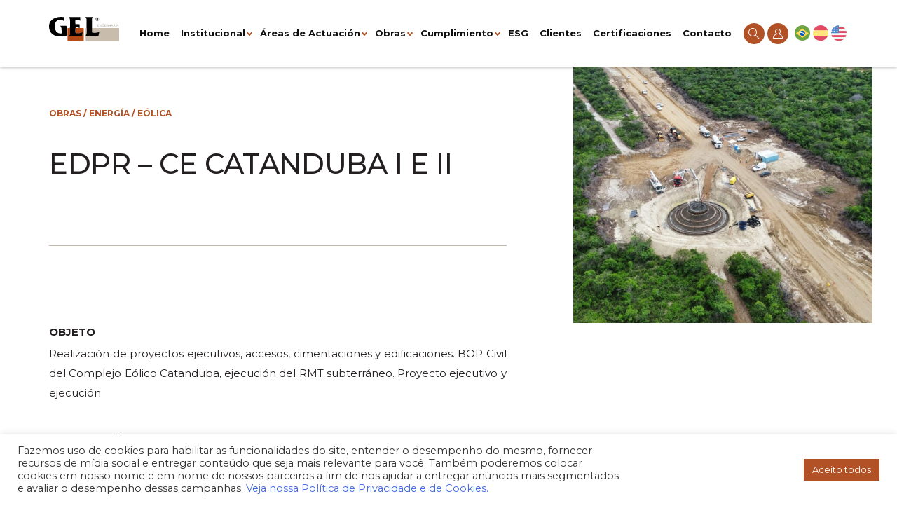

--- FILE ---
content_type: text/html; charset=UTF-8
request_url: https://www.gel-eng.com.br/es/obra/edpr-ce-catanduba-i-e-ii-3/
body_size: 13216
content:
<!doctype html>
<html lang="es-ES">
<head>
	<script>
	  (function(i,s,o,g,r,a,m){i['GoogleAnalyticsObject']=r;i[r]=i[r]||function(){
	  (i[r].q=i[r].q||[]).push(arguments)},i[r].l=1*new Date();a=s.createElement(o),
	  m=s.getElementsByTagName(o)[0];a.async=1;a.src=g;m.parentNode.insertBefore(a,m)
	  })(window,document,'script','https://www.google-analytics.com/analytics.js','ga');

	  ga('create', 'UA-81036071-1', 'auto');
	  ga('send', 'pageview');
	</script>
	<meta charset="UTF-8">
	<meta name="viewport" content="width=device-width, initial-scale=1">
	<link rel="profile" href="https://gmpg.org/xfn/11">

	<meta name='robots' content='index, follow, max-image-preview:large, max-snippet:-1, max-video-preview:-1' />
<link rel="alternate" href="https://www.gel-eng.com.br/obra/edpr-ce-catanduba-i-e-ii/" hreflang="pt" />
<link rel="alternate" href="https://www.gel-eng.com.br/en/obra/edpr-ce-catanduba-i-e-ii-2/" hreflang="en" />
<link rel="alternate" href="https://www.gel-eng.com.br/es/obra/edpr-ce-catanduba-i-e-ii-3/" hreflang="es" />

	<!-- This site is optimized with the Yoast SEO plugin v22.6 - https://yoast.com/wordpress/plugins/seo/ -->
	<title>EDPR - CE CATANDUBA I E II - GEL Engenharia</title>
	<link rel="canonical" href="https://www.gel-eng.com.br/es/obra/edpr-ce-catanduba-i-e-ii-3/" />
	<meta property="og:locale" content="es_ES" />
	<meta property="og:locale:alternate" content="pt_BR" />
	<meta property="og:locale:alternate" content="en_US" />
	<meta property="og:type" content="article" />
	<meta property="og:title" content="EDPR - CE CATANDUBA I E II - GEL Engenharia" />
	<meta property="og:url" content="https://www.gel-eng.com.br/es/obra/edpr-ce-catanduba-i-e-ii-3/" />
	<meta property="og:site_name" content="GEL Engenharia" />
	<meta property="article:publisher" content="https://www.facebook.com/gelengenharia/" />
	<meta property="article:modified_time" content="2024-04-29T11:31:44+00:00" />
	<meta name="twitter:card" content="summary_large_image" />
	<script type="application/ld+json" class="yoast-schema-graph">{"@context":"https://schema.org","@graph":[{"@type":"WebPage","@id":"https://www.gel-eng.com.br/es/obra/edpr-ce-catanduba-i-e-ii-3/","url":"https://www.gel-eng.com.br/es/obra/edpr-ce-catanduba-i-e-ii-3/","name":"EDPR - CE CATANDUBA I E II - GEL Engenharia","isPartOf":{"@id":"https://www.gel-eng.com.br/es/#website"},"datePublished":"2024-04-24T11:32:11+00:00","dateModified":"2024-04-29T11:31:44+00:00","breadcrumb":{"@id":"https://www.gel-eng.com.br/es/obra/edpr-ce-catanduba-i-e-ii-3/#breadcrumb"},"inLanguage":"es","potentialAction":[{"@type":"ReadAction","target":["https://www.gel-eng.com.br/es/obra/edpr-ce-catanduba-i-e-ii-3/"]}]},{"@type":"BreadcrumbList","@id":"https://www.gel-eng.com.br/es/obra/edpr-ce-catanduba-i-e-ii-3/#breadcrumb","itemListElement":[{"@type":"ListItem","position":1,"name":"Início","item":"https://www.gel-eng.com.br/es/"},{"@type":"ListItem","position":2,"name":"Obras","item":"https://www.gel-eng.com.br/es/obra/"},{"@type":"ListItem","position":3,"name":"EDPR &#8211; CE CATANDUBA I E II"}]},{"@type":"WebSite","@id":"https://www.gel-eng.com.br/es/#website","url":"https://www.gel-eng.com.br/es/","name":"GEL Engenharia","description":"Referência em Qualidade","publisher":{"@id":"https://www.gel-eng.com.br/es/#organization"},"potentialAction":[{"@type":"SearchAction","target":{"@type":"EntryPoint","urlTemplate":"https://www.gel-eng.com.br/es/?s={search_term_string}"},"query-input":"required name=search_term_string"}],"inLanguage":"es"},{"@type":"Organization","@id":"https://www.gel-eng.com.br/es/#organization","name":"Goetze Lobato Engenharia S.A.","url":"https://www.gel-eng.com.br/es/","logo":{"@type":"ImageObject","inLanguage":"es","@id":"https://www.gel-eng.com.br/es/#/schema/logo/image/","url":"https://www.gel-eng.com.br/wp-content/uploads/2019/10/logofull.png","contentUrl":"https://www.gel-eng.com.br/wp-content/uploads/2019/10/logofull.png","width":215,"height":160,"caption":"Goetze Lobato Engenharia S.A."},"image":{"@id":"https://www.gel-eng.com.br/es/#/schema/logo/image/"},"sameAs":["https://www.facebook.com/gelengenharia/","https://www.instagram.com/gelengenharia/","https://www.linkedin.com/company/gelengenharia/"]}]}</script>
	<!-- / Yoast SEO plugin. -->


<link rel='dns-prefetch' href='//maxcdn.bootstrapcdn.com' />
<link rel='dns-prefetch' href='//use.fontawesome.com' />
<link rel='dns-prefetch' href='//fonts.googleapis.com' />
<link rel="alternate" type="application/rss+xml" title="GEL Engenharia &raquo; Feed" href="https://www.gel-eng.com.br/es/feed/" />
<link rel="alternate" type="application/rss+xml" title="GEL Engenharia &raquo; Feed de los comentarios" href="https://www.gel-eng.com.br/es/comments/feed/" />
<script type="text/javascript">
/* <![CDATA[ */
window._wpemojiSettings = {"baseUrl":"https:\/\/s.w.org\/images\/core\/emoji\/15.0.3\/72x72\/","ext":".png","svgUrl":"https:\/\/s.w.org\/images\/core\/emoji\/15.0.3\/svg\/","svgExt":".svg","source":{"concatemoji":"https:\/\/www.gel-eng.com.br\/wp-includes\/js\/wp-emoji-release.min.js?ver=6.5.7"}};
/*! This file is auto-generated */
!function(i,n){var o,s,e;function c(e){try{var t={supportTests:e,timestamp:(new Date).valueOf()};sessionStorage.setItem(o,JSON.stringify(t))}catch(e){}}function p(e,t,n){e.clearRect(0,0,e.canvas.width,e.canvas.height),e.fillText(t,0,0);var t=new Uint32Array(e.getImageData(0,0,e.canvas.width,e.canvas.height).data),r=(e.clearRect(0,0,e.canvas.width,e.canvas.height),e.fillText(n,0,0),new Uint32Array(e.getImageData(0,0,e.canvas.width,e.canvas.height).data));return t.every(function(e,t){return e===r[t]})}function u(e,t,n){switch(t){case"flag":return n(e,"\ud83c\udff3\ufe0f\u200d\u26a7\ufe0f","\ud83c\udff3\ufe0f\u200b\u26a7\ufe0f")?!1:!n(e,"\ud83c\uddfa\ud83c\uddf3","\ud83c\uddfa\u200b\ud83c\uddf3")&&!n(e,"\ud83c\udff4\udb40\udc67\udb40\udc62\udb40\udc65\udb40\udc6e\udb40\udc67\udb40\udc7f","\ud83c\udff4\u200b\udb40\udc67\u200b\udb40\udc62\u200b\udb40\udc65\u200b\udb40\udc6e\u200b\udb40\udc67\u200b\udb40\udc7f");case"emoji":return!n(e,"\ud83d\udc26\u200d\u2b1b","\ud83d\udc26\u200b\u2b1b")}return!1}function f(e,t,n){var r="undefined"!=typeof WorkerGlobalScope&&self instanceof WorkerGlobalScope?new OffscreenCanvas(300,150):i.createElement("canvas"),a=r.getContext("2d",{willReadFrequently:!0}),o=(a.textBaseline="top",a.font="600 32px Arial",{});return e.forEach(function(e){o[e]=t(a,e,n)}),o}function t(e){var t=i.createElement("script");t.src=e,t.defer=!0,i.head.appendChild(t)}"undefined"!=typeof Promise&&(o="wpEmojiSettingsSupports",s=["flag","emoji"],n.supports={everything:!0,everythingExceptFlag:!0},e=new Promise(function(e){i.addEventListener("DOMContentLoaded",e,{once:!0})}),new Promise(function(t){var n=function(){try{var e=JSON.parse(sessionStorage.getItem(o));if("object"==typeof e&&"number"==typeof e.timestamp&&(new Date).valueOf()<e.timestamp+604800&&"object"==typeof e.supportTests)return e.supportTests}catch(e){}return null}();if(!n){if("undefined"!=typeof Worker&&"undefined"!=typeof OffscreenCanvas&&"undefined"!=typeof URL&&URL.createObjectURL&&"undefined"!=typeof Blob)try{var e="postMessage("+f.toString()+"("+[JSON.stringify(s),u.toString(),p.toString()].join(",")+"));",r=new Blob([e],{type:"text/javascript"}),a=new Worker(URL.createObjectURL(r),{name:"wpTestEmojiSupports"});return void(a.onmessage=function(e){c(n=e.data),a.terminate(),t(n)})}catch(e){}c(n=f(s,u,p))}t(n)}).then(function(e){for(var t in e)n.supports[t]=e[t],n.supports.everything=n.supports.everything&&n.supports[t],"flag"!==t&&(n.supports.everythingExceptFlag=n.supports.everythingExceptFlag&&n.supports[t]);n.supports.everythingExceptFlag=n.supports.everythingExceptFlag&&!n.supports.flag,n.DOMReady=!1,n.readyCallback=function(){n.DOMReady=!0}}).then(function(){return e}).then(function(){var e;n.supports.everything||(n.readyCallback(),(e=n.source||{}).concatemoji?t(e.concatemoji):e.wpemoji&&e.twemoji&&(t(e.twemoji),t(e.wpemoji)))}))}((window,document),window._wpemojiSettings);
/* ]]> */
</script>
<link rel='stylesheet' id='cf7-ds-clopy-to-clipboard-css-css' href='https://www.gel-eng.com.br/wp-content/plugins/cf7-data-source/add-ons/complementary-controls.addon/controls/copy-to-clipboard/styles.css?ver=1.8.2' type='text/css' media='all' />
<style id='wp-emoji-styles-inline-css' type='text/css'>

	img.wp-smiley, img.emoji {
		display: inline !important;
		border: none !important;
		box-shadow: none !important;
		height: 1em !important;
		width: 1em !important;
		margin: 0 0.07em !important;
		vertical-align: -0.1em !important;
		background: none !important;
		padding: 0 !important;
	}
</style>
<link rel='stylesheet' id='wp-block-library-css' href='https://www.gel-eng.com.br/wp-includes/css/dist/block-library/style.min.css?ver=6.5.7' type='text/css' media='all' />
<style id='classic-theme-styles-inline-css' type='text/css'>
/*! This file is auto-generated */
.wp-block-button__link{color:#fff;background-color:#32373c;border-radius:9999px;box-shadow:none;text-decoration:none;padding:calc(.667em + 2px) calc(1.333em + 2px);font-size:1.125em}.wp-block-file__button{background:#32373c;color:#fff;text-decoration:none}
</style>
<style id='global-styles-inline-css' type='text/css'>
body{--wp--preset--color--black: #000000;--wp--preset--color--cyan-bluish-gray: #abb8c3;--wp--preset--color--white: #ffffff;--wp--preset--color--pale-pink: #f78da7;--wp--preset--color--vivid-red: #cf2e2e;--wp--preset--color--luminous-vivid-orange: #ff6900;--wp--preset--color--luminous-vivid-amber: #fcb900;--wp--preset--color--light-green-cyan: #7bdcb5;--wp--preset--color--vivid-green-cyan: #00d084;--wp--preset--color--pale-cyan-blue: #8ed1fc;--wp--preset--color--vivid-cyan-blue: #0693e3;--wp--preset--color--vivid-purple: #9b51e0;--wp--preset--gradient--vivid-cyan-blue-to-vivid-purple: linear-gradient(135deg,rgba(6,147,227,1) 0%,rgb(155,81,224) 100%);--wp--preset--gradient--light-green-cyan-to-vivid-green-cyan: linear-gradient(135deg,rgb(122,220,180) 0%,rgb(0,208,130) 100%);--wp--preset--gradient--luminous-vivid-amber-to-luminous-vivid-orange: linear-gradient(135deg,rgba(252,185,0,1) 0%,rgba(255,105,0,1) 100%);--wp--preset--gradient--luminous-vivid-orange-to-vivid-red: linear-gradient(135deg,rgba(255,105,0,1) 0%,rgb(207,46,46) 100%);--wp--preset--gradient--very-light-gray-to-cyan-bluish-gray: linear-gradient(135deg,rgb(238,238,238) 0%,rgb(169,184,195) 100%);--wp--preset--gradient--cool-to-warm-spectrum: linear-gradient(135deg,rgb(74,234,220) 0%,rgb(151,120,209) 20%,rgb(207,42,186) 40%,rgb(238,44,130) 60%,rgb(251,105,98) 80%,rgb(254,248,76) 100%);--wp--preset--gradient--blush-light-purple: linear-gradient(135deg,rgb(255,206,236) 0%,rgb(152,150,240) 100%);--wp--preset--gradient--blush-bordeaux: linear-gradient(135deg,rgb(254,205,165) 0%,rgb(254,45,45) 50%,rgb(107,0,62) 100%);--wp--preset--gradient--luminous-dusk: linear-gradient(135deg,rgb(255,203,112) 0%,rgb(199,81,192) 50%,rgb(65,88,208) 100%);--wp--preset--gradient--pale-ocean: linear-gradient(135deg,rgb(255,245,203) 0%,rgb(182,227,212) 50%,rgb(51,167,181) 100%);--wp--preset--gradient--electric-grass: linear-gradient(135deg,rgb(202,248,128) 0%,rgb(113,206,126) 100%);--wp--preset--gradient--midnight: linear-gradient(135deg,rgb(2,3,129) 0%,rgb(40,116,252) 100%);--wp--preset--font-size--small: 13px;--wp--preset--font-size--medium: 20px;--wp--preset--font-size--large: 36px;--wp--preset--font-size--x-large: 42px;--wp--preset--spacing--20: 0.44rem;--wp--preset--spacing--30: 0.67rem;--wp--preset--spacing--40: 1rem;--wp--preset--spacing--50: 1.5rem;--wp--preset--spacing--60: 2.25rem;--wp--preset--spacing--70: 3.38rem;--wp--preset--spacing--80: 5.06rem;--wp--preset--shadow--natural: 6px 6px 9px rgba(0, 0, 0, 0.2);--wp--preset--shadow--deep: 12px 12px 50px rgba(0, 0, 0, 0.4);--wp--preset--shadow--sharp: 6px 6px 0px rgba(0, 0, 0, 0.2);--wp--preset--shadow--outlined: 6px 6px 0px -3px rgba(255, 255, 255, 1), 6px 6px rgba(0, 0, 0, 1);--wp--preset--shadow--crisp: 6px 6px 0px rgba(0, 0, 0, 1);}:where(.is-layout-flex){gap: 0.5em;}:where(.is-layout-grid){gap: 0.5em;}body .is-layout-flex{display: flex;}body .is-layout-flex{flex-wrap: wrap;align-items: center;}body .is-layout-flex > *{margin: 0;}body .is-layout-grid{display: grid;}body .is-layout-grid > *{margin: 0;}:where(.wp-block-columns.is-layout-flex){gap: 2em;}:where(.wp-block-columns.is-layout-grid){gap: 2em;}:where(.wp-block-post-template.is-layout-flex){gap: 1.25em;}:where(.wp-block-post-template.is-layout-grid){gap: 1.25em;}.has-black-color{color: var(--wp--preset--color--black) !important;}.has-cyan-bluish-gray-color{color: var(--wp--preset--color--cyan-bluish-gray) !important;}.has-white-color{color: var(--wp--preset--color--white) !important;}.has-pale-pink-color{color: var(--wp--preset--color--pale-pink) !important;}.has-vivid-red-color{color: var(--wp--preset--color--vivid-red) !important;}.has-luminous-vivid-orange-color{color: var(--wp--preset--color--luminous-vivid-orange) !important;}.has-luminous-vivid-amber-color{color: var(--wp--preset--color--luminous-vivid-amber) !important;}.has-light-green-cyan-color{color: var(--wp--preset--color--light-green-cyan) !important;}.has-vivid-green-cyan-color{color: var(--wp--preset--color--vivid-green-cyan) !important;}.has-pale-cyan-blue-color{color: var(--wp--preset--color--pale-cyan-blue) !important;}.has-vivid-cyan-blue-color{color: var(--wp--preset--color--vivid-cyan-blue) !important;}.has-vivid-purple-color{color: var(--wp--preset--color--vivid-purple) !important;}.has-black-background-color{background-color: var(--wp--preset--color--black) !important;}.has-cyan-bluish-gray-background-color{background-color: var(--wp--preset--color--cyan-bluish-gray) !important;}.has-white-background-color{background-color: var(--wp--preset--color--white) !important;}.has-pale-pink-background-color{background-color: var(--wp--preset--color--pale-pink) !important;}.has-vivid-red-background-color{background-color: var(--wp--preset--color--vivid-red) !important;}.has-luminous-vivid-orange-background-color{background-color: var(--wp--preset--color--luminous-vivid-orange) !important;}.has-luminous-vivid-amber-background-color{background-color: var(--wp--preset--color--luminous-vivid-amber) !important;}.has-light-green-cyan-background-color{background-color: var(--wp--preset--color--light-green-cyan) !important;}.has-vivid-green-cyan-background-color{background-color: var(--wp--preset--color--vivid-green-cyan) !important;}.has-pale-cyan-blue-background-color{background-color: var(--wp--preset--color--pale-cyan-blue) !important;}.has-vivid-cyan-blue-background-color{background-color: var(--wp--preset--color--vivid-cyan-blue) !important;}.has-vivid-purple-background-color{background-color: var(--wp--preset--color--vivid-purple) !important;}.has-black-border-color{border-color: var(--wp--preset--color--black) !important;}.has-cyan-bluish-gray-border-color{border-color: var(--wp--preset--color--cyan-bluish-gray) !important;}.has-white-border-color{border-color: var(--wp--preset--color--white) !important;}.has-pale-pink-border-color{border-color: var(--wp--preset--color--pale-pink) !important;}.has-vivid-red-border-color{border-color: var(--wp--preset--color--vivid-red) !important;}.has-luminous-vivid-orange-border-color{border-color: var(--wp--preset--color--luminous-vivid-orange) !important;}.has-luminous-vivid-amber-border-color{border-color: var(--wp--preset--color--luminous-vivid-amber) !important;}.has-light-green-cyan-border-color{border-color: var(--wp--preset--color--light-green-cyan) !important;}.has-vivid-green-cyan-border-color{border-color: var(--wp--preset--color--vivid-green-cyan) !important;}.has-pale-cyan-blue-border-color{border-color: var(--wp--preset--color--pale-cyan-blue) !important;}.has-vivid-cyan-blue-border-color{border-color: var(--wp--preset--color--vivid-cyan-blue) !important;}.has-vivid-purple-border-color{border-color: var(--wp--preset--color--vivid-purple) !important;}.has-vivid-cyan-blue-to-vivid-purple-gradient-background{background: var(--wp--preset--gradient--vivid-cyan-blue-to-vivid-purple) !important;}.has-light-green-cyan-to-vivid-green-cyan-gradient-background{background: var(--wp--preset--gradient--light-green-cyan-to-vivid-green-cyan) !important;}.has-luminous-vivid-amber-to-luminous-vivid-orange-gradient-background{background: var(--wp--preset--gradient--luminous-vivid-amber-to-luminous-vivid-orange) !important;}.has-luminous-vivid-orange-to-vivid-red-gradient-background{background: var(--wp--preset--gradient--luminous-vivid-orange-to-vivid-red) !important;}.has-very-light-gray-to-cyan-bluish-gray-gradient-background{background: var(--wp--preset--gradient--very-light-gray-to-cyan-bluish-gray) !important;}.has-cool-to-warm-spectrum-gradient-background{background: var(--wp--preset--gradient--cool-to-warm-spectrum) !important;}.has-blush-light-purple-gradient-background{background: var(--wp--preset--gradient--blush-light-purple) !important;}.has-blush-bordeaux-gradient-background{background: var(--wp--preset--gradient--blush-bordeaux) !important;}.has-luminous-dusk-gradient-background{background: var(--wp--preset--gradient--luminous-dusk) !important;}.has-pale-ocean-gradient-background{background: var(--wp--preset--gradient--pale-ocean) !important;}.has-electric-grass-gradient-background{background: var(--wp--preset--gradient--electric-grass) !important;}.has-midnight-gradient-background{background: var(--wp--preset--gradient--midnight) !important;}.has-small-font-size{font-size: var(--wp--preset--font-size--small) !important;}.has-medium-font-size{font-size: var(--wp--preset--font-size--medium) !important;}.has-large-font-size{font-size: var(--wp--preset--font-size--large) !important;}.has-x-large-font-size{font-size: var(--wp--preset--font-size--x-large) !important;}
.wp-block-navigation a:where(:not(.wp-element-button)){color: inherit;}
:where(.wp-block-post-template.is-layout-flex){gap: 1.25em;}:where(.wp-block-post-template.is-layout-grid){gap: 1.25em;}
:where(.wp-block-columns.is-layout-flex){gap: 2em;}:where(.wp-block-columns.is-layout-grid){gap: 2em;}
.wp-block-pullquote{font-size: 1.5em;line-height: 1.6;}
</style>
<link rel='stylesheet' id='contact-form-7-css' href='https://www.gel-eng.com.br/wp-content/plugins/contact-form-7/includes/css/styles.css?ver=5.9.3' type='text/css' media='all' />
<link rel='stylesheet' id='cookie-law-info-css' href='https://www.gel-eng.com.br/wp-content/plugins/cookie-law-info/legacy/public/css/cookie-law-info-public.css?ver=3.3.5' type='text/css' media='all' />
<link rel='stylesheet' id='cookie-law-info-gdpr-css' href='https://www.gel-eng.com.br/wp-content/plugins/cookie-law-info/legacy/public/css/cookie-law-info-gdpr.css?ver=3.3.5' type='text/css' media='all' />
<link rel='stylesheet' id='bootstrap-css-css' href='https://maxcdn.bootstrapcdn.com/bootstrap/3.3.7/css/bootstrap.min.css?ver=6.5.7' type='text/css' media='all' />
<link rel='stylesheet' id='owl-css-css' href='https://www.gel-eng.com.br/wp-content/themes/gel-eng/js/owl-carousel/owl.carousel.min.css?ver=6.5.7' type='text/css' media='all' />
<link rel='stylesheet' id='slick-css-css' href='https://www.gel-eng.com.br/wp-content/themes/gel-eng/js/slick/slick.css?ver=6.5.7' type='text/css' media='all' />
<link rel='stylesheet' id='slick-theme-css-css' href='https://www.gel-eng.com.br/wp-content/themes/gel-eng/js/slick/slick-theme.css?ver=6.5.7' type='text/css' media='all' />
<link rel='stylesheet' id='swiper-css-css' href='https://www.gel-eng.com.br/wp-content/themes/gel-eng/js/swiper/swiper.min.css?ver=6.5.7' type='text/css' media='all' />
<link rel='stylesheet' id='lity-css-css' href='https://www.gel-eng.com.br/wp-content/themes/gel-eng/js/lity/lity.min.css?ver=6.5.7' type='text/css' media='all' />
<link rel='stylesheet' id='fancybox-css-css' href='https://www.gel-eng.com.br/wp-content/themes/gel-eng/js/fancybox/jquery.fancybox.min.css?ver=6.5.7' type='text/css' media='all' />
<link rel='stylesheet' id='animate-css-css' href='https://www.gel-eng.com.br/wp-content/themes/gel-eng/css/dist/animate.min.css?ver=6.5.7' type='text/css' media='all' />
<link rel='stylesheet' id='awesome-css-css' href='https://use.fontawesome.com/releases/v5.4.1/css/all.css?ver=6.5.7' type='text/css' media='all' />
<link rel='stylesheet' id='yyplayer-css-css' href='https://www.gel-eng.com.br/wp-content/themes/gel-eng/js/jquery.mb.YTPlayer-3.2.10/css/jquery.mb.YTPlayer.min.css?ver=6.5.7' type='text/css' media='all' />
<link rel='stylesheet' id='css-css' href='https://www.gel-eng.com.br/wp-content/themes/gel-eng/css/dist/main.min.css?ver=6.5.7' type='text/css' media='all' />
<link rel='stylesheet' id='updates-css-css' href='https://www.gel-eng.com.br/wp-content/themes/gel-eng/css/dist/updates.css?ver=6.5.7' type='text/css' media='all' />
<link rel='stylesheet' id='icons-css-css' href='https://www.gel-eng.com.br/wp-content/themes/gel-eng/css/dist/icons.css?ver=6.5.7' type='text/css' media='all' />
<link rel='stylesheet' id='google-fonts-css-css' href='https://fonts.googleapis.com/css?family=Montserrat%3A300%2C400%2C500%2C600%2C700%2C800&#038;display=swap&#038;ver=6.5.7' type='text/css' media='all' />
<link rel='stylesheet' id='wp-pagenavi-css' href='https://www.gel-eng.com.br/wp-content/plugins/wp-pagenavi/pagenavi-css.css?ver=2.70' type='text/css' media='all' />
<script type="text/javascript" src="https://www.gel-eng.com.br/wp-includes/js/jquery/jquery.min.js?ver=3.7.1" id="jquery-core-js"></script>
<script type="text/javascript" src="https://www.gel-eng.com.br/wp-includes/js/jquery/jquery-migrate.min.js?ver=3.4.1" id="jquery-migrate-js"></script>
<script type="text/javascript" id="cookie-law-info-js-extra">
/* <![CDATA[ */
var Cli_Data = {"nn_cookie_ids":[],"cookielist":[],"non_necessary_cookies":[],"ccpaEnabled":"","ccpaRegionBased":"","ccpaBarEnabled":"","strictlyEnabled":["necessary","obligatoire"],"ccpaType":"gdpr","js_blocking":"1","custom_integration":"","triggerDomRefresh":"","secure_cookies":""};
var cli_cookiebar_settings = {"animate_speed_hide":"500","animate_speed_show":"500","background":"#FFF","border":"#b1a6a6c2","border_on":"","button_1_button_colour":"#61a229","button_1_button_hover":"#4e8221","button_1_link_colour":"#fff","button_1_as_button":"1","button_1_new_win":"","button_2_button_colour":"#333","button_2_button_hover":"#292929","button_2_link_colour":"#444","button_2_as_button":"","button_2_hidebar":"","button_3_button_colour":"#dedfe0","button_3_button_hover":"#b2b2b3","button_3_link_colour":"#333333","button_3_as_button":"1","button_3_new_win":"","button_4_button_colour":"#dedfe0","button_4_button_hover":"#b2b2b3","button_4_link_colour":"#333333","button_4_as_button":"1","button_7_button_colour":"#b25125","button_7_button_hover":"#8e411e","button_7_link_colour":"#fff","button_7_as_button":"1","button_7_new_win":"","font_family":"inherit","header_fix":"","notify_animate_hide":"1","notify_animate_show":"","notify_div_id":"#cookie-law-info-bar","notify_position_horizontal":"right","notify_position_vertical":"bottom","scroll_close":"","scroll_close_reload":"","accept_close_reload":"","reject_close_reload":"","showagain_tab":"","showagain_background":"#fff","showagain_border":"#000","showagain_div_id":"#cookie-law-info-again","showagain_x_position":"100px","text":"#333333","show_once_yn":"","show_once":"10000","logging_on":"","as_popup":"","popup_overlay":"1","bar_heading_text":"","cookie_bar_as":"banner","popup_showagain_position":"bottom-right","widget_position":"left"};
var log_object = {"ajax_url":"https:\/\/www.gel-eng.com.br\/wp-admin\/admin-ajax.php"};
/* ]]> */
</script>
<script type="text/javascript" src="https://www.gel-eng.com.br/wp-content/plugins/cookie-law-info/legacy/public/js/cookie-law-info-public.js?ver=3.3.5" id="cookie-law-info-js"></script>
<link rel="https://api.w.org/" href="https://www.gel-eng.com.br/wp-json/" /><link rel="EditURI" type="application/rsd+xml" title="RSD" href="https://www.gel-eng.com.br/xmlrpc.php?rsd" />
<meta name="generator" content="WordPress 6.5.7" />
<link rel='shortlink' href='https://www.gel-eng.com.br/?p=17537' />
<link rel="alternate" type="application/json+oembed" href="https://www.gel-eng.com.br/wp-json/oembed/1.0/embed?url=https%3A%2F%2Fwww.gel-eng.com.br%2Fes%2Fobra%2Fedpr-ce-catanduba-i-e-ii-3%2F" />
<link rel="alternate" type="text/xml+oembed" href="https://www.gel-eng.com.br/wp-json/oembed/1.0/embed?url=https%3A%2F%2Fwww.gel-eng.com.br%2Fes%2Fobra%2Fedpr-ce-catanduba-i-e-ii-3%2F&#038;format=xml" />
<meta name="cdp-version" content="1.5.0" /><link rel="icon" href="https://www.gel-eng.com.br/wp-content/uploads/2019/09/logo-150x76.png" sizes="32x32" />
<link rel="icon" href="https://www.gel-eng.com.br/wp-content/uploads/2019/09/logo.png" sizes="192x192" />
<link rel="apple-touch-icon" href="https://www.gel-eng.com.br/wp-content/uploads/2019/09/logo.png" />
<meta name="msapplication-TileImage" content="https://www.gel-eng.com.br/wp-content/uploads/2019/09/logo.png" />
		<style type="text/css" id="wp-custom-css">
			input[type=tel] {
	font-family: Montserrat,sans-serif;
    font-size: 16px;
    line-height: 18px;
    font-weight: 400;
    color: #221e1f;
    width: 100%;
    background: 0 0;
    border-radius: 0;
    border: none;
    border-bottom: 2px solid #b2b2b2;
    padding: 10px 2px;
    height: 40px;
    -webkit-transition: all .3s ease;
    -o-transition: all .3s ease;
    transition: all .3s ease;
}

#post-8010 {
	max-width: 1200px;
	margin: 20px auto;
	padding: 0 20px;
}

.site-header.v2 .sec-menu a{
    display: flex;
    align-items: center;
    justify-content: center;
}

#files-pop .close-files{
    display: flex;
    justify-content: center;
    align-items: center;
}

.page-banner .img-wrap-aside{
	right: 35px;
}


.wpcf7 form.is-submitting { position: relative; }
.wpcf7 form.is-submitting .wpcf7-submit,
.wpcf7 form.is-submitting [type="submit"] {
  opacity: .6;
  pointer-events: none;
}

.wpcf7 form .cf7-loading {
  display: none;
  position: absolute;
  inset: 0;
  background: rgba(255,255,255,.6);
  backdrop-filter: blur(1px);
  z-index: 10;
  align-items: center;
  justify-content: center;
}

.wpcf7 form.is-submitting .cf7-loading { display: flex; }

.cf7-spinner {
  width: 32px; height: 32px;
  border: 3px solid #ccc;
  border-top-color: #333;
  border-radius: 50%;
  animation: cf7spin .8s linear infinite;
}
@keyframes cf7spin { to { transform: rotate(360deg); } }
		</style>
		</head>

<body data-rsssl=1 class="obra-template-default single single-obra postid-17537 no-sidebar">

<div class="preloader-bg"></div>
<div id="loader-spinner"></div>
<!-- <div class="loader-wrap sk-cube-grid">
  <div class="sk-cube sk-cube1"></div>
  <div class="sk-cube sk-cube2"></div>
  <div class="sk-cube sk-cube3"></div>
  <div class="sk-cube sk-cube4"></div>
  <div class="sk-cube sk-cube5"></div>
  <div class="sk-cube sk-cube6"></div>
  <div class="sk-cube sk-cube7"></div>
  <div class="sk-cube sk-cube8"></div>
  <div class="sk-cube sk-cube9"></div>
</div> -->

<div id="page" class="site">

	<div id="searchbox" class="light">
		<div class="searchbox-wrap">
			<form action="https://www.gel-eng.com.br/es/" method="get">
				<a href="javascript:void(0);" class="close-search"><i class="icon-cross"></i></a>
				<div class="field-wrap">
					<input type="text" name="s" value="" />
					<button id="do-search" type="submit"><i class="icon-search"></i></button>
					<div class="desc">Escribe lo que estás buscando.</div>
				</div>
			</form>
		</div>
	</div>

	<header id="masthead" class="site-header v2">
		<div class="container">
			<div class="row">
				<div class="col-md-12">

					<div class="site-branding">
												<a href="https://www.gel-eng.com.br/es/" class="custom-logo-link">
							<img src="https://www.gel-eng.com.br/wp-content/uploads/2025/04/logo-gel-nova.svg" alt="GEL Engenharia" />
						</a>
											</div>

					<nav id="site-navigation" class="main-navigation">

						<div class="overlay"></div>
						<button class="menu-toggle" aria-controls="primary-menu" aria-expanded="false"><i class="icon-dots-ver"></i></button>
						<div class="menu-wrap">
							<div class="menu-wrap-wrap">
								<div class="menu-header-es-container"><ul id="primary-menu" class="menu"><li id="menu-item-4235" class="menu-item menu-item-type-post_type menu-item-object-page menu-item-home menu-item-4235"><a href="https://www.gel-eng.com.br/es/">Home</a></li>
<li id="menu-item-4416" class="menu-item menu-item-type-custom menu-item-object-custom menu-item-has-children menu-item-4416"><a href="#">Institucional</a>
<ul class="sub-menu">
	<li id="menu-item-4238" class="menu-item menu-item-type-post_type menu-item-object-page menu-item-4238"><a href="https://www.gel-eng.com.br/es/nuestra-historia/">Nuestra Historia</a></li>
	<li id="menu-item-4530" class="menu-item menu-item-type-post_type menu-item-object-page menu-item-4530"><a href="https://www.gel-eng.com.br/es/identidad-estrategica/">Identidad Estratégica</a></li>
	<li id="menu-item-4237" class="menu-item menu-item-type-post_type menu-item-object-page menu-item-4237"><a href="https://www.gel-eng.com.br/es/sucursales/">Sucursales</a></li>
</ul>
</li>
<li id="menu-item-4486" class="mega-menu col7 menu-item menu-item-type-post_type menu-item-object-page menu-item-has-children menu-item-4486"><a href="https://www.gel-eng.com.br/es/areas-de-actividad/">Áreas de Actuación</a>
<ul class="sub-menu">
	<li id="menu-item-4487" class="menu-item menu-item-type-taxonomy menu-item-object-area-de-atuacao menu-item-has-children menu-item-4487"><a href="https://www.gel-eng.com.br/es/area-de-atuacao/saneamiento/">Saneamiento</a>
	<ul class="sub-menu">
		<li id="menu-item-4488" class="menu-item menu-item-type-taxonomy menu-item-object-area-de-atuacao menu-item-4488"><a href="https://www.gel-eng.com.br/es/area-de-atuacao/agua-es/">Agua</a></li>
		<li id="menu-item-4489" class="menu-item menu-item-type-taxonomy menu-item-object-area-de-atuacao menu-item-4489"><a href="https://www.gel-eng.com.br/es/area-de-atuacao/alcantarillado/">Alcantarillado</a></li>
		<li id="menu-item-4490" class="menu-item menu-item-type-taxonomy menu-item-object-area-de-atuacao menu-item-4490"><a href="https://www.gel-eng.com.br/es/area-de-atuacao/supervision-y-control/">Supervisión y Control</a></li>
		<li id="menu-item-4491" class="menu-item menu-item-type-taxonomy menu-item-object-area-de-atuacao menu-item-4491"><a href="https://www.gel-eng.com.br/es/area-de-atuacao/preoperacion-operacion/">Preoperación/Operación</a></li>
		<li id="menu-item-4492" class="menu-item menu-item-type-taxonomy menu-item-object-area-de-atuacao menu-item-4492"><a href="https://www.gel-eng.com.br/es/area-de-atuacao/arrendamiento-de-activos/">Arrendamiento de Activos</a></li>
		<li id="menu-item-4493" class="menu-item menu-item-type-taxonomy menu-item-object-area-de-atuacao menu-item-4493"><a href="https://www.gel-eng.com.br/es/area-de-atuacao/proyecto/">Proyecto</a></li>
		<li id="menu-item-4494" class="menu-item menu-item-type-taxonomy menu-item-object-area-de-atuacao menu-item-4494"><a href="https://www.gel-eng.com.br/es/area-de-atuacao/residuo-es/">Residuo</a></li>
	</ul>
</li>
	<li id="menu-item-4499" class="menu-item menu-item-type-taxonomy menu-item-object-area-de-atuacao menu-item-has-children menu-item-4499"><a href="https://www.gel-eng.com.br/es/area-de-atuacao/infraestructura/">Infraestructura</a>
	<ul class="sub-menu">
		<li id="menu-item-4501" class="menu-item menu-item-type-taxonomy menu-item-object-area-de-atuacao menu-item-4501"><a href="https://www.gel-eng.com.br/es/area-de-atuacao/portuaria-es/">Portuaria</a></li>
		<li id="menu-item-4503" class="menu-item menu-item-type-taxonomy menu-item-object-area-de-atuacao menu-item-4503"><a href="https://www.gel-eng.com.br/es/area-de-atuacao/vial/">Vial</a></li>
		<li id="menu-item-4500" class="menu-item menu-item-type-taxonomy menu-item-object-area-de-atuacao menu-item-4500"><a href="https://www.gel-eng.com.br/es/area-de-atuacao/obra-de-arte-especial-es/">Obra de Arte Especial</a></li>
		<li id="menu-item-4504" class="menu-item menu-item-type-taxonomy menu-item-object-area-de-atuacao menu-item-4504"><a href="https://www.gel-eng.com.br/es/area-de-atuacao/drenaje/">Drenaje</a></li>
		<li id="menu-item-4502" class="menu-item menu-item-type-taxonomy menu-item-object-area-de-atuacao menu-item-4502"><a href="https://www.gel-eng.com.br/es/area-de-atuacao/urbana-es/">Urbana</a></li>
	</ul>
</li>
	<li id="menu-item-4505" class="menu-item menu-item-type-taxonomy menu-item-object-area-de-atuacao menu-item-has-children menu-item-4505"><a href="https://www.gel-eng.com.br/es/area-de-atuacao/petroleo-y-gas/">Petróleo y Gas</a>
	<ul class="sub-menu">
		<li id="menu-item-4506" class="menu-item menu-item-type-taxonomy menu-item-object-area-de-atuacao menu-item-4506"><a href="https://www.gel-eng.com.br/es/area-de-atuacao/gasoducto/">Gasoducto</a></li>
		<li id="menu-item-4507" class="menu-item menu-item-type-taxonomy menu-item-object-area-de-atuacao menu-item-4507"><a href="https://www.gel-eng.com.br/es/area-de-atuacao/refineria/">Refinería</a></li>
		<li id="menu-item-4508" class="menu-item menu-item-type-taxonomy menu-item-object-area-de-atuacao menu-item-4508"><a href="https://www.gel-eng.com.br/es/area-de-atuacao/mantenimiento/">Mantenimiento</a></li>
		<li id="menu-item-4509" class="menu-item menu-item-type-taxonomy menu-item-object-area-de-atuacao menu-item-4509"><a href="https://www.gel-eng.com.br/es/area-de-atuacao/adecuacion-conversion/">Adecuación/ Conversión</a></li>
		<li id="menu-item-4510" class="menu-item menu-item-type-taxonomy menu-item-object-area-de-atuacao menu-item-4510"><a href="https://www.gel-eng.com.br/es/area-de-atuacao/proyecto-es/">Proyecto</a></li>
	</ul>
</li>
	<li id="menu-item-4511" class="menu-item menu-item-type-taxonomy menu-item-object-area-de-atuacao current-obra-ancestor current-menu-parent current-obra-parent menu-item-has-children menu-item-4511"><a href="https://www.gel-eng.com.br/es/area-de-atuacao/energia-renovable/">Energía</a>
	<ul class="sub-menu">
		<li id="menu-item-4512" class="menu-item menu-item-type-taxonomy menu-item-object-area-de-atuacao current-obra-ancestor current-menu-parent current-obra-parent menu-item-4512"><a href="https://www.gel-eng.com.br/es/area-de-atuacao/eolica-es/">Eólica</a></li>
		<li id="menu-item-4513" class="menu-item menu-item-type-taxonomy menu-item-object-area-de-atuacao menu-item-4513"><a href="https://www.gel-eng.com.br/es/area-de-atuacao/linea-de-transmision/">Línea de Transmisión</a></li>
		<li id="menu-item-4515" class="menu-item menu-item-type-taxonomy menu-item-object-area-de-atuacao menu-item-4515"><a href="https://www.gel-eng.com.br/es/area-de-atuacao/subestacion/">Subestación</a></li>
		<li id="menu-item-4514" class="menu-item menu-item-type-taxonomy menu-item-object-area-de-atuacao menu-item-4514"><a href="https://www.gel-eng.com.br/es/area-de-atuacao/proyectos/">Proyectos</a></li>
	</ul>
</li>
	<li id="menu-item-4516" class="menu-item menu-item-type-taxonomy menu-item-object-area-de-atuacao menu-item-has-children menu-item-4516"><a href="https://www.gel-eng.com.br/es/area-de-atuacao/construccion-civil/">Construcción Civil</a>
	<ul class="sub-menu">
		<li id="menu-item-4519" class="menu-item menu-item-type-taxonomy menu-item-object-area-de-atuacao menu-item-4519"><a href="https://www.gel-eng.com.br/es/area-de-atuacao/industrial-es/">Industrial</a></li>
		<li id="menu-item-4517" class="menu-item menu-item-type-taxonomy menu-item-object-area-de-atuacao menu-item-4517"><a href="https://www.gel-eng.com.br/es/area-de-atuacao/agronegocio-es/">Agronegocio</a></li>
		<li id="menu-item-4518" class="menu-item menu-item-type-taxonomy menu-item-object-area-de-atuacao menu-item-4518"><a href="https://www.gel-eng.com.br/es/area-de-atuacao/hospital-es/">Hospital</a></li>
		<li id="menu-item-4520" class="menu-item menu-item-type-taxonomy menu-item-object-area-de-atuacao menu-item-4520"><a href="https://www.gel-eng.com.br/es/area-de-atuacao/educativo/">Educativo</a></li>
		<li id="menu-item-4521" class="menu-item menu-item-type-taxonomy menu-item-object-area-de-atuacao menu-item-4521"><a href="https://www.gel-eng.com.br/es/area-de-atuacao/vivienda/">Vivienda</a></li>
	</ul>
</li>
	<li id="menu-item-4522" class="menu-item menu-item-type-taxonomy menu-item-object-area-de-atuacao menu-item-has-children menu-item-4522"><a href="https://www.gel-eng.com.br/es/area-de-atuacao/mineria/">Minería</a>
	<ul class="sub-menu">
		<li id="menu-item-4523" class="menu-item menu-item-type-taxonomy menu-item-object-area-de-atuacao menu-item-4523"><a href="https://www.gel-eng.com.br/es/area-de-atuacao/sao-mateus-six-i-es/">São Mateus – Six I</a></li>
		<li id="menu-item-4524" class="menu-item menu-item-type-taxonomy menu-item-object-area-de-atuacao menu-item-4524"><a href="https://www.gel-eng.com.br/es/area-de-atuacao/sao-mateus-six-ii-es/">São Mateus – Six II</a></li>
	</ul>
</li>
	<li id="menu-item-4525" class="menu-item menu-item-type-taxonomy menu-item-object-area-de-atuacao menu-item-has-children menu-item-4525"><a href="https://www.gel-eng.com.br/es/area-de-atuacao/internacional-es/">Internacional</a>
	<ul class="sub-menu">
		<li id="menu-item-4526" class="menu-item menu-item-type-taxonomy menu-item-object-area-de-atuacao menu-item-4526"><a href="https://www.gel-eng.com.br/es/area-de-atuacao/argentina-es/">Argentina</a></li>
		<li id="menu-item-4527" class="menu-item menu-item-type-taxonomy menu-item-object-area-de-atuacao menu-item-4527"><a href="https://www.gel-eng.com.br/es/area-de-atuacao/panama-es/">Panamá</a></li>
	</ul>
</li>
</ul>
</li>
<li id="menu-item-4474" class="menu-item menu-item-type-post_type menu-item-object-page menu-item-has-children menu-item-4474"><a href="https://www.gel-eng.com.br/es/obras-2/">Obras</a>
<ul class="sub-menu">
	<li id="menu-item-4475" class="menu-item menu-item-type-post_type menu-item-object-page menu-item-4475"><a href="https://www.gel-eng.com.br/es/obras-2/">Principales Obras Realizadas</a></li>
	<li id="menu-item-4476" class="menu-item menu-item-type-taxonomy menu-item-object-status menu-item-4476"><a href="https://www.gel-eng.com.br/es/status/obras-en-ejecucion/">Obras en Ejecución</a></li>
	<li id="menu-item-4477" class="menu-item menu-item-type-taxonomy menu-item-object-category menu-item-4477"><a href="https://www.gel-eng.com.br/es/category/videos-es/">Videos</a></li>
</ul>
</li>
<li id="menu-item-4460" class="menu-item menu-item-type-post_type menu-item-object-page menu-item-has-children menu-item-4460"><a href="https://www.gel-eng.com.br/es/cumplimiento/">Cumplimiento</a>
<ul class="sub-menu">
	<li id="menu-item-4463" class="menu-item menu-item-type-post_type menu-item-object-page menu-item-4463"><a href="https://www.gel-eng.com.br/es/sistema-de-gestion-integrada/">Sistema de Gestión Integrada</a></li>
	<li id="menu-item-4464" class="menu-item menu-item-type-post_type menu-item-object-page menu-item-4464"><a href="https://www.gel-eng.com.br/es/codigo-de-etica-y-conducta/">Código de ética y conducta</a></li>
	<li id="menu-item-4467" class="menu-item menu-item-type-post_type menu-item-object-page menu-item-4467"><a href="https://www.gel-eng.com.br/es/reglamento-interno/">Reglamento Interno</a></li>
	<li id="menu-item-4470" class="menu-item menu-item-type-post_type menu-item-object-page menu-item-4470"><a href="https://www.gel-eng.com.br/es/mecanismos-de-control/">Mecanismos de Control</a></li>
</ul>
</li>
<li id="menu-item-4457" class="menu-item menu-item-type-post_type menu-item-object-page menu-item-4457"><a href="https://www.gel-eng.com.br/es/sostenibilidad/">ESG</a></li>
<li id="menu-item-4415" class="menu-item menu-item-type-post_type menu-item-object-page menu-item-4415"><a href="https://www.gel-eng.com.br/es/clientes-2/">Clientes</a></li>
<li id="menu-item-4414" class="menu-item menu-item-type-post_type menu-item-object-page menu-item-4414"><a href="https://www.gel-eng.com.br/es/certificaciones/">Certificaciones</a></li>
<li id="menu-item-680" class="menu-item menu-item-type-post_type menu-item-object-page menu-item-680"><a href="https://www.gel-eng.com.br/es/contacto/">Contacto</a></li>
</ul></div>
								<div class="sec-menu">
									<div class="sec-menu-wrap">
										<a id="searcher" href="javascript:void(0);"><i class="icon-search"></i></a>
										<a href="https://gel.fluigidentity.com/cloudpass/launchpad/launchAppList" target="_blank"><i class="icon-user-d"></i></a>
									</div>
								</div>
							</div>
						</div>


												<div class="lang-menu">
							<div class="lang-menu-wrap">
								<a href="https://www.gel-eng.com.br/obra/edpr-ce-catanduba-i-e-ii/" class="active"><i class="icon-brazil"><span class="path1"><span class="path2"><span class="path3"><span class="path4"><span class="path5"></span></span></span></span></span></i></a>
								<a href="https://www.gel-eng.com.br/es/obra/edpr-ce-catanduba-i-e-ii-3/"><i class="icon-spain"><span class="path1"><span class="path2"><span class="path3"></span></span></span></i></a>
								<a href="https://www.gel-eng.com.br/en/obra/edpr-ce-catanduba-i-e-ii-2/"><i class="icon-united-states"><span class="path1"><span class="path2"><span class="path3"><span class="path4"><span class="path5"><span class="path6"></span></span></span></span></span></span></i></a>
							</div>
						</div>
						
					</nav>

				</div>
			</div>
		</div>
	</header>
	<div id="head-spacer"></div>
	<div id="content" class="site-content">

	<div id="primary" class="content-area">
		<main id="main" class="site-main">

						<section class="page-banner padding-v">
        <div class="img-wrap-aside" style="background-image:url('https://www.gel-eng.com.br/wp-content/uploads/2023/08/230417-concretagem-2-692x705.jpg');"></div>
        <div class="container">
          <div class="row">
            <div class="col-md-7">
              <div class="page-banner-wrap">
                <h3>
                  <a href="https://www.gel-eng.com.br/obras/">Obras</a>
                   / <a href="https://www.gel-eng.com.br/es/area-de-atuacao/energia-renovable/" class="sub">Energía</a> / <a href="https://www.gel-eng.com.br/es/area-de-atuacao/eolica-es/" class="sub">Eólica</a>                </h3>
                <h1>EDPR &#8211;  CE CATANDUBA I E II</h1>
                <h2 class="desc internal"></h2>
      			  </div>
            </div>
            <div class="col-md-5"></div>
          </div>
        </div>
			</section>


      <section class="internal padding-v-b">
        <div class="container">
          <div class="row">
            <div class="col-md-7">
							
			              <div class="internal-infos">
                <h3>Objeto</h3>
                <p>Realización de proyectos ejecutivos, accesos, cimentaciones y edificaciones. BOP Civil del Complejo Eólico Catanduba, ejecución del RMT subterráneo. Proyecto ejecutivo y ejecución</p>
              </div>
              				

				
                            <div class="internal-infos">
                <h3>Localização</h3>
                <p>JANDAÍRA / RIO GRANDE DO NORTE / Brasil</p>
              </div>
              				
			  				
				
			
				
			                <div class="internal-infos">
                <h3>Informaciones técnicas</h3>
                <p>22 aerogeneradores VETAS<br />
4,5 MW HH 120 – 99 MW<br />
Hormigón: 11.000 m³<br />
Acero: 1200 toneladas<br />
Movimientos de tierras: 100.000 m³<br />
Pavimentación: 60.000 m³</p>
              </div>
              				
            </div>
            <div class="col-md-5"></div>
          </div>
        </div>
      </section>


            <section class="gallery v2 padding-v-b" data-id="1">
        <div class="container">
          <div class="row">
            <div class="col-md-1"></div>
            <div class="col-md-10">
              <h2>Galeria</h2>
              <div class="gallery-wrap">
                <div class="slideshow owl-carousel">
                                    <div class="item" style="background-image:url('https://www.gel-eng.com.br/wp-content/uploads/2023/08/230705-ultima-concretagem-976x500.jpg');">
										<!-- <a href="https://www.gel-eng.com.br/wp-content/uploads/2023/08/230705-ultima-concretagem-scaled.jpg" rel="gal" title="&nbsp;>"> -->
                    <a href="javascript:void(0);" rel="gal" title="&nbsp;" class="callPics" data-index="0">
                      <!-- <img src="https://www.gel-eng.com.br/wp-content/uploads/2023/08/230705-ultima-concretagem-976x500.jpg" alt="" /> -->
                    </a>
                    <div class="caption">&nbsp;</div>
                  </div>
									                  <div class="item" style="background-image:url('https://www.gel-eng.com.br/wp-content/uploads/2023/08/whatsapp-image-2023-08-23-at-1710272-976x500.jpeg');">
										<!-- <a href="https://www.gel-eng.com.br/wp-content/uploads/2023/08/whatsapp-image-2023-08-23-at-1710272.jpeg" rel="gal" title="&nbsp;>"> -->
                    <a href="javascript:void(0);" rel="gal" title="&nbsp;" class="callPics" data-index="1">
                      <!-- <img src="https://www.gel-eng.com.br/wp-content/uploads/2023/08/whatsapp-image-2023-08-23-at-1710272-976x500.jpeg" alt="" /> -->
                    </a>
                    <div class="caption">&nbsp;</div>
                  </div>
									                  <div class="item" style="background-image:url('https://www.gel-eng.com.br/wp-content/uploads/2023/08/whatsapp-image-2023-08-23-at-1710222-1-976x500.jpeg');">
										<!-- <a href="https://www.gel-eng.com.br/wp-content/uploads/2023/08/whatsapp-image-2023-08-23-at-1710222-1.jpeg" rel="gal" title="&nbsp;>"> -->
                    <a href="javascript:void(0);" rel="gal" title="&nbsp;" class="callPics" data-index="2">
                      <!-- <img src="https://www.gel-eng.com.br/wp-content/uploads/2023/08/whatsapp-image-2023-08-23-at-1710222-1-976x500.jpeg" alt="" /> -->
                    </a>
                    <div class="caption">&nbsp;</div>
                  </div>
									                  <div class="item" style="background-image:url('https://www.gel-eng.com.br/wp-content/uploads/2023/08/230417-concretagem-2-976x500.jpg');">
										<!-- <a href="https://www.gel-eng.com.br/wp-content/uploads/2023/08/230417-concretagem-2-scaled.jpg" rel="gal" title="&nbsp;>"> -->
                    <a href="javascript:void(0);" rel="gal" title="&nbsp;" class="callPics" data-index="3">
                      <!-- <img src="https://www.gel-eng.com.br/wp-content/uploads/2023/08/230417-concretagem-2-976x500.jpg" alt="" /> -->
                    </a>
                    <div class="caption">&nbsp;</div>
                  </div>
									                </div>
              </div>
            </div>
            <div class="col-md-1"></div>
          </div>
        </div>
				<div id="gallery-1" class="images" style="display:none;">
								    <a href="https://www.gel-eng.com.br/wp-content/uploads/2023/08/230705-ultima-concretagem-scaled.jpg" data-fancybox="gallery-1" data-caption="&nbsp;"></a>
								    <a href="https://www.gel-eng.com.br/wp-content/uploads/2023/08/whatsapp-image-2023-08-23-at-1710272.jpeg" data-fancybox="gallery-1" data-caption="&nbsp;"></a>
								    <a href="https://www.gel-eng.com.br/wp-content/uploads/2023/08/whatsapp-image-2023-08-23-at-1710222-1.jpeg" data-fancybox="gallery-1" data-caption="&nbsp;"></a>
								    <a href="https://www.gel-eng.com.br/wp-content/uploads/2023/08/230417-concretagem-2-scaled.jpg" data-fancybox="gallery-1" data-caption="&nbsp;"></a>
								  </div>
      </section>
      

      <section class="theCalling padding-v">
        <div class="container">
          <div class="row">
            <div class="col-md-12">
              <div class="theCalling-wrap">
                <h3>Desenvolva seu projeto com qualidade.</h3>
                <div class="button-wrap"><a href="https://www.gel-eng.com.br/contato/">Entre em Contato</a></div>
              </div>
            </div>
          </div>
        </div>
      </section>


			<section class="newsletter padding-v">
				<div class="container">
  <div class="row">
    <div class="col-md-12">
      <div class="newsletter-wrap">
        <h4>Manténgase actualizado con nuestro boletín.</h4>
        <div class="form-wrap">
          
<div class="wpcf7 no-js" id="wpcf7-f3675-p17537-o1" lang="pt-BR" dir="ltr">
<div class="screen-reader-response"><p role="status" aria-live="polite" aria-atomic="true"></p> <ul></ul></div>
<form action="/es/obra/edpr-ce-catanduba-i-e-ii-3/#wpcf7-f3675-p17537-o1" method="post" class="wpcf7-form init" aria-label="Formulários de contato" novalidate="novalidate" data-status="init">
<div style="display: none;">
<input type="hidden" name="_wpcf7" value="3675" />
<input type="hidden" name="_wpcf7_version" value="5.9.3" />
<input type="hidden" name="_wpcf7_locale" value="pt_BR" />
<input type="hidden" name="_wpcf7_unit_tag" value="wpcf7-f3675-p17537-o1" />
<input type="hidden" name="_wpcf7_container_post" value="17537" />
<input type="hidden" name="_wpcf7_posted_data_hash" value="" />
<input type="hidden" name="_wpcf7_recaptcha_response" value="" />
</div>
<div class="field-wrap">
	<div class="inner i40">
		<p><span class="wpcf7-form-control-wrap" data-name="your-name"><input size="40" class="wpcf7-form-control wpcf7-text wpcf7-validates-as-required" aria-required="true" aria-invalid="false" placeholder="Nombre" value="" type="text" name="your-name" /></span>
		</p>
	</div>
	<div class="inner i40 middle">
		<p><span class="wpcf7-form-control-wrap" data-name="your-email"><input size="40" class="wpcf7-form-control wpcf7-email wpcf7-validates-as-required wpcf7-text wpcf7-validates-as-email" aria-required="true" aria-invalid="false" placeholder="Correo Electrónico" value="" type="email" name="your-email" /></span>
		</p>
	</div>
	<div class="inner i20">
		<p><button type="submit" class="wpcf7-submit">Registrarse</button>
		</p>
	</div>
</div><div class="wpcf7-response-output" aria-hidden="true"></div>
</form>
</div>
        </div>
      </div>
    </div>
  </div>
</div>
			</section>


			
		</main>
	</div>


	</div>

	<footer id="colophon" class="site-footer padding-v">
		<div class="container">

			<!-- <div class="row">
				<div class="site-shortcuts">
					<div class="col-sm-4">
						<div class="shortcut clearfix">
							<div class="icon-wrap"><i class="icon-key"></i></div>
							<div class="info-wrap">
								<h4>Minha Casa Minha Vida</h4>
								<a href="javascript:void(0);" class="cta-simulator">Faça aqui sua simulação ></a>
							</div>
						</div>
					</div>
					<div class="col-sm-4">
						<div class="shortcut clearfix">
							<div class="icon-wrap"><i class="icon-folder"></i></div>
							<div class="info-wrap">
								<h4>Folder GEL</h4>
								<a href="#" target="_blank">Faça aqui seu download ></a>
							</div>
						</div>
					</div>
					<div class="col-sm-4">
						<div class="shortcut clearfix">
							<div class="icon-wrap"><i class="icon-videos"></i></div>
							<div class="info-wrap">
								<h4>Vídeos</h4>
								<a href="#">Confira nossos Vídeos ></a>
							</div>
						</div>
					</div>
				</div>
			</div> -->
			<div class="row">
				<div class="col-sm-1"></div>
				<div class="col-sm-3">
					<div class="site-contact">
						<a href="https://www.gel-eng.com.br/es/contacto/" class="contact"> Contact</a>
						<div class="contact-infos">
							<ul>
								<li><i class="icon-call-answer"></i>+55 (41) 3285-4040</li>
								<li><a href="mailto:gel@gel-eng.com.br"><i class="icon-black-envelope"></i>gel@gel-eng.com.br</a></li>
								<li><a href="https://www.gel-eng.com.br/es/contacto/#mapa"><i class="icon-map"></i> Check on map</a></li>
							</ul>
						</div>
						<div class="address">
							<p>
								Rua Benedito Carollo, 1251<br />
CEP: 81290-060 - CIC<br />
Curitiba - PR - Brasil							</p>
						</div>
					</div>
				</div>
				<div class="col-sm-7">
					<div class="site-info">

						<nav role="navigation" class="menu-wrap">
							<div class="menu-footer-es-container"><ul id="secondary-menu" class="menu"><li id="menu-item-690" class="menu-item menu-item-type-custom menu-item-object-custom menu-item-has-children menu-item-690"><a href="#">Institucional</a>
<ul class="sub-menu">
	<li id="menu-item-4531" class="menu-item menu-item-type-post_type menu-item-object-page menu-item-4531"><a href="https://www.gel-eng.com.br/es/nuestra-historia/">Nuestra Historia</a></li>
	<li id="menu-item-4532" class="menu-item menu-item-type-post_type menu-item-object-page menu-item-4532"><a href="https://www.gel-eng.com.br/es/identidad-estrategica/">Identidad Estratégica</a></li>
	<li id="menu-item-4533" class="menu-item menu-item-type-post_type menu-item-object-page menu-item-4533"><a href="https://www.gel-eng.com.br/es/sucursales/">Sucursales</a></li>
</ul>
</li>
<li id="menu-item-4534" class="mega-menu menu-item menu-item-type-post_type menu-item-object-page menu-item-has-children menu-item-4534"><a href="https://www.gel-eng.com.br/es/areas-de-actividad/">Áreas de Actuación</a>
<ul class="sub-menu">
	<li id="menu-item-4535" class="menu-item menu-item-type-custom menu-item-object-custom menu-item-has-children menu-item-4535"><a href="#">Coluna 1</a>
	<ul class="sub-menu">
		<li id="menu-item-4251" class="menu-item menu-item-type-taxonomy menu-item-object-area-de-atuacao menu-item-4251"><a href="https://www.gel-eng.com.br/es/area-de-atuacao/saneamiento/">Saneamiento</a></li>
		<li id="menu-item-4539" class="menu-item menu-item-type-taxonomy menu-item-object-area-de-atuacao menu-item-4539"><a href="https://www.gel-eng.com.br/es/area-de-atuacao/infraestructura/">Infraestructura</a></li>
		<li id="menu-item-4540" class="menu-item menu-item-type-taxonomy menu-item-object-area-de-atuacao menu-item-4540"><a href="https://www.gel-eng.com.br/es/area-de-atuacao/petroleo-y-gas/">Petróleo y Gas</a></li>
		<li id="menu-item-4260" class="menu-item menu-item-type-taxonomy menu-item-object-area-de-atuacao current-obra-ancestor current-menu-parent current-obra-parent menu-item-4260"><a href="https://www.gel-eng.com.br/es/area-de-atuacao/energia-renovable/">Energía</a></li>
	</ul>
</li>
	<li id="menu-item-4536" class="menu-item menu-item-type-custom menu-item-object-custom menu-item-has-children menu-item-4536"><a href="#">Coluna 2</a>
	<ul class="sub-menu">
		<li id="menu-item-4537" class="menu-item menu-item-type-taxonomy menu-item-object-area-de-atuacao menu-item-4537"><a href="https://www.gel-eng.com.br/es/area-de-atuacao/construccion-civil/">Construcción Civil</a></li>
		<li id="menu-item-4538" class="menu-item menu-item-type-taxonomy menu-item-object-area-de-atuacao menu-item-4538"><a href="https://www.gel-eng.com.br/es/area-de-atuacao/mineria/">Minería</a></li>
		<li id="menu-item-4258" class="menu-item menu-item-type-taxonomy menu-item-object-area-de-atuacao menu-item-4258"><a href="https://www.gel-eng.com.br/es/area-de-atuacao/internacional-es/">Internacional</a></li>
	</ul>
</li>
</ul>
</li>
<li id="menu-item-4250" class="invchildren menu-item menu-item-type-post_type menu-item-object-page current_page_parent menu-item-has-children menu-item-4250"><a href="https://www.gel-eng.com.br/es/noticias-2/">Noticias</a>
<ul class="sub-menu">
	<li id="menu-item-4541" class="menu-item menu-item-type-taxonomy menu-item-object-category menu-item-4541"><a href="https://www.gel-eng.com.br/es/category/videos-es/">Videos</a></li>
</ul>
</li>
</ul></div>						</nav>

					</div>
				</div>
				<div class="col-sm-1"></div>
			</div>

			<div class="row">
				<div class="col-sm-1"></div>
				<div class="col-sm-10">
					<div class="footer-bottom clearfix">
						<div class="social-wrap">
							<ul>
								<li><a href="https://www.facebook.com/gelengenharia/" target="_blank"><i class="icon-facebook"></i></a></li>								<li><a href="https://www.linkedin.com/company/gelengenharia/" target="_blank"><i class="icon-linkedin"></i></a></li>								<li><a href="https://www.instagram.com/gelengenharia/" target="_blank"><i class="icon-instagram"></i></a></li>								<li><a href="https://www.youtube.com/@gelengenharia" target="_blank"><i class="icon-youtube"></i></a></li>							</ul>
						</div>
												<div class="logo"><a href="https://www.gel-eng.com.br/es/"><img src="https://www.gel-eng.com.br/wp-content/uploads/2025/04/logo-footer-gel.png" alt="GEL Engenharia" /></a></div>
											</div>
				</div>
				<div class="col-sm-1"></div>
			</div>

		</div>
	</footer>

</div>

<a href="javascript:void(0);" class="goto-top cta-goto" data-target="site-main">
	<i class="icon-thin-arrow-up"></i>
	<span>ARRIBA</span>
</a>

<div id="files-pop-overlay"></div>
<div id="files-pop">
	<div class="pop-box">
		<a href="javascript:void(0);" class="close-files cta-close-files"><i class="icon-cross"></i></a>
		<div class="infos">Folders GEL</div>
		<div class="pop-box-wrap">
			<div class="pop-box-window">
				<div class="pop-box-scroll">
					<ul class="theFiles">
												<li><div class="item-wrap"><a href="https://www.gel-eng.com.br/wp-content/uploads/2019/12/FOLDER_2013_GEL_1.pdf" target="_blank">Folder</a></div></li>
												<li><div class="item-wrap"><a href="https://www.gel-eng.com.br/wp-content/uploads/2019/12/Folder-Eolica.pdf" target="_blank">Folder - Eólica</a></div></li>
											</ul>
				</div>
			</div>
		</div>
	</div>
</div>

<script>
(function () {
  function addOverlay(form) {
    if (!form.querySelector('.cf7-loading')) {
      const overlay = document.createElement('div');
      overlay.className = 'cf7-loading';
      overlay.innerHTML = '<div class="cf7-spinner" aria-hidden="true"></div>';
      form.appendChild(overlay);
    }
  }

  function lock(form) {
    form.classList.add('is-submitting');
    form.setAttribute('aria-busy', 'true');
    form.querySelectorAll('[type="submit"], .wpcf7-submit').forEach(function (btn) {
      btn.disabled = true;
      btn.setAttribute('aria-busy', 'true');
    });
  }

  function unlock(form) {
    form.classList.remove('is-submitting');
    form.removeAttribute('aria-busy');
    form.querySelectorAll('[type="submit"], .wpcf7-submit').forEach(function (btn) {
      btn.disabled = false;
      btn.removeAttribute('aria-busy');
    });
  }

  // Inicializa overlays em formulários já presentes
  document.addEventListener('DOMContentLoaded', function () {
    document.querySelectorAll('.wpcf7 form').forEach(addOverlay);
  });

  // Formulários que surgirem depois (CF7 dispara este evento ao inicializar)
  document.addEventListener('wpcf7init', function (e) {
    addOverlay(e.target);
  });

  // Bloqueia antes de enviar (evita duplo clique)
  document.addEventListener('wpcf7beforesubmit', function (e) {
    lock(e.target);
  });

  // Como backup, se o usuário apertar Enter várias vezes:
  document.addEventListener('submit', function (e) {
    if (e.target.matches('.wpcf7 form')) {
      if (e.target.classList.contains('is-submitting')) {
        e.preventDefault(); // ignora segundo envio
      } else {
        lock(e.target);
      }
    }
  }, true);

  // Em qualquer desfecho, destrava
  ['wpcf7mailsent','wpcf7mailfailed','wpcf7invalid','wpcf7spam','wpcf7submit'].forEach(function (evt) {
    document.addEventListener(evt, function (e) {
      unlock(e.target);
    });
  });
})();
</script>



<!--googleoff: all--><div id="cookie-law-info-bar" data-nosnippet="true"><span><div class="cli-bar-container cli-style-v2"><div class="cli-bar-message">Fazemos uso de cookies para habilitar as funcionalidades do site, entender o desempenho do mesmo, fornecer recursos de mídia social e entregar conteúdo que seja mais relevante para você. Também poderemos colocar cookies em nosso nome e em nome de nossos parceiros a fim de nos ajudar a entregar anúncios mais segmentados e avaliar o desempenho dessas campanhas. <a href="https://www.gel-eng.com.br/politica-de-privacidade/" target="_blank">Veja nossa Política de Privacidade e de Cookies.</a></div><div class="cli-bar-btn_container"><a id="wt-cli-accept-all-btn" role='button' data-cli_action="accept_all" class="wt-cli-element medium cli-plugin-button wt-cli-accept-all-btn cookie_action_close_header cli_action_button">Aceito todos</a></div></div></span></div><div id="cookie-law-info-again" data-nosnippet="true"><span id="cookie_hdr_showagain">Manage consent</span></div><div class="cli-modal" data-nosnippet="true" id="cliSettingsPopup" tabindex="-1" role="dialog" aria-labelledby="cliSettingsPopup" aria-hidden="true">
  <div class="cli-modal-dialog" role="document">
	<div class="cli-modal-content cli-bar-popup">
		  <button type="button" class="cli-modal-close" id="cliModalClose">
			<svg class="" viewBox="0 0 24 24"><path d="M19 6.41l-1.41-1.41-5.59 5.59-5.59-5.59-1.41 1.41 5.59 5.59-5.59 5.59 1.41 1.41 5.59-5.59 5.59 5.59 1.41-1.41-5.59-5.59z"></path><path d="M0 0h24v24h-24z" fill="none"></path></svg>
			<span class="wt-cli-sr-only">Cerrar</span>
		  </button>
		  <div class="cli-modal-body">
			<div class="cli-container-fluid cli-tab-container">
	<div class="cli-row">
		<div class="cli-col-12 cli-align-items-stretch cli-px-0">
			<div class="cli-privacy-overview">
				<h4>Privacy Overview</h4>				<div class="cli-privacy-content">
					<div class="cli-privacy-content-text">This website uses cookies to improve your experience while you navigate through the website. Out of these, the cookies that are categorized as necessary are stored on your browser as they are essential for the working of basic functionalities of the website. We also use third-party cookies that help us analyze and understand how you use this website. These cookies will be stored in your browser only with your consent. You also have the option to opt-out of these cookies. But opting out of some of these cookies may affect your browsing experience.</div>
				</div>
				<a class="cli-privacy-readmore" aria-label="Mostrar más" role="button" data-readmore-text="Mostrar más" data-readless-text="Mostrar menos"></a>			</div>
		</div>
		<div class="cli-col-12 cli-align-items-stretch cli-px-0 cli-tab-section-container">
					</div>
	</div>
</div>
		  </div>
		  <div class="cli-modal-footer">
			<div class="wt-cli-element cli-container-fluid cli-tab-container">
				<div class="cli-row">
					<div class="cli-col-12 cli-align-items-stretch cli-px-0">
						<div class="cli-tab-footer wt-cli-privacy-overview-actions">
						
															<a id="wt-cli-privacy-save-btn" role="button" tabindex="0" data-cli-action="accept" class="wt-cli-privacy-btn cli_setting_save_button wt-cli-privacy-accept-btn cli-btn">GUARDAR Y ACEPTAR</a>
													</div>
						
					</div>
				</div>
			</div>
		</div>
	</div>
  </div>
</div>
<div class="cli-modal-backdrop cli-fade cli-settings-overlay"></div>
<div class="cli-modal-backdrop cli-fade cli-popupbar-overlay"></div>
<!--googleon: all--><script type="text/javascript" id="cf7-ds-clopy-to-clipboard-js-js-extra">
/* <![CDATA[ */
var cf7_ds_clopy_to_clipboard = {"copied":"copied"};
/* ]]> */
</script>
<script type="text/javascript" src="https://www.gel-eng.com.br/wp-content/plugins/cf7-data-source/add-ons/complementary-controls.addon/controls/copy-to-clipboard/script.js?ver=1.8.2" id="cf7-ds-clopy-to-clipboard-js-js"></script>
<script type="text/javascript" src="https://www.gel-eng.com.br/wp-content/plugins/contact-form-7/includes/swv/js/index.js?ver=5.9.3" id="swv-js"></script>
<script type="text/javascript" id="contact-form-7-js-extra">
/* <![CDATA[ */
var wpcf7 = {"api":{"root":"https:\/\/www.gel-eng.com.br\/wp-json\/","namespace":"contact-form-7\/v1"}};
/* ]]> */
</script>
<script type="text/javascript" src="https://www.gel-eng.com.br/wp-content/plugins/contact-form-7/includes/js/index.js?ver=5.9.3" id="contact-form-7-js"></script>
<script type="text/javascript" src="https://www.gel-eng.com.br/wp-content/themes/gel-eng/js/navigation.js?ver=20151215" id="gel-eng-navigation-js"></script>
<script type="text/javascript" src="https://www.gel-eng.com.br/wp-content/themes/gel-eng/js/skip-link-focus-fix.js?ver=20151215" id="gel-eng-skip-link-focus-fix-js"></script>
<script type="text/javascript" src="https://maxcdn.bootstrapcdn.com/bootstrap/3.3.5/js/bootstrap.min.js?ver=6.5.7" id="bootstrap-js-js"></script>
<script type="text/javascript" src="https://www.gel-eng.com.br/wp-content/themes/gel-eng/js/owl-carousel/owl.carousel.min.js?ver=6.5.7" id="owl-js-js"></script>
<script type="text/javascript" src="https://www.gel-eng.com.br/wp-content/themes/gel-eng/js/slick/slick.min.js?ver=6.5.7" id="slick-js-js"></script>
<script type="text/javascript" src="https://www.gel-eng.com.br/wp-content/themes/gel-eng/js/swiper/swiper.min.js?ver=6.5.7" id="swiper-js-js"></script>
<script type="text/javascript" src="https://www.gel-eng.com.br/wp-content/themes/gel-eng/js/lity/lity.min.js?ver=6.5.7" id="lity-js-js"></script>
<script type="text/javascript" src="https://www.gel-eng.com.br/wp-content/themes/gel-eng/js/fancybox/jquery.fancybox.min.js?ver=6.5.7" id="fancy-js-js"></script>
<script type="text/javascript" src="https://www.gel-eng.com.br/wp-content/themes/gel-eng/js/wow.min.js?ver=6.5.7" id="wow-js-js"></script>
<script type="text/javascript" src="https://www.gel-eng.com.br/wp-content/themes/gel-eng/js/jquery.appear.js?ver=6.5.7" id="appear-js-js"></script>
<script type="text/javascript" src="https://www.gel-eng.com.br/wp-content/themes/gel-eng/js/jquery-countTo.js?ver=6.5.7" id="countTo-js-js"></script>
<script type="text/javascript" src="https://www.gel-eng.com.br/wp-content/themes/gel-eng/js/jquery.mb.YTPlayer-3.2.10/jquery.mb.YTPlayer.min.js?ver=6.5.7" id="yyplayer-js-js"></script>
<script type="text/javascript" src="https://www.gel-eng.com.br/wp-content/themes/gel-eng/js/custom.js?ver=6.5.7" id="theme-js-js"></script>
<script type="text/javascript" src="https://www.google.com/recaptcha/api.js?render=6LdKqdoUAAAAADuXLWW-xyzXO99NlFuPMSrIex9-&amp;ver=3.0" id="google-recaptcha-js"></script>
<script type="text/javascript" src="https://www.gel-eng.com.br/wp-includes/js/dist/vendor/wp-polyfill-inert.min.js?ver=3.1.2" id="wp-polyfill-inert-js"></script>
<script type="text/javascript" src="https://www.gel-eng.com.br/wp-includes/js/dist/vendor/regenerator-runtime.min.js?ver=0.14.0" id="regenerator-runtime-js"></script>
<script type="text/javascript" src="https://www.gel-eng.com.br/wp-includes/js/dist/vendor/wp-polyfill.min.js?ver=3.15.0" id="wp-polyfill-js"></script>
<script type="text/javascript" id="wpcf7-recaptcha-js-extra">
/* <![CDATA[ */
var wpcf7_recaptcha = {"sitekey":"6LdKqdoUAAAAADuXLWW-xyzXO99NlFuPMSrIex9-","actions":{"homepage":"homepage","contactform":"contactform"}};
/* ]]> */
</script>
<script type="text/javascript" src="https://www.gel-eng.com.br/wp-content/plugins/contact-form-7/modules/recaptcha/index.js?ver=5.9.3" id="wpcf7-recaptcha-js"></script>

</body>
</html>


--- FILE ---
content_type: text/html; charset=utf-8
request_url: https://www.google.com/recaptcha/api2/anchor?ar=1&k=6LdKqdoUAAAAADuXLWW-xyzXO99NlFuPMSrIex9-&co=aHR0cHM6Ly93d3cuZ2VsLWVuZy5jb20uYnI6NDQz&hl=en&v=PoyoqOPhxBO7pBk68S4YbpHZ&size=invisible&anchor-ms=20000&execute-ms=30000&cb=fryya6pbsw1x
body_size: 48633
content:
<!DOCTYPE HTML><html dir="ltr" lang="en"><head><meta http-equiv="Content-Type" content="text/html; charset=UTF-8">
<meta http-equiv="X-UA-Compatible" content="IE=edge">
<title>reCAPTCHA</title>
<style type="text/css">
/* cyrillic-ext */
@font-face {
  font-family: 'Roboto';
  font-style: normal;
  font-weight: 400;
  font-stretch: 100%;
  src: url(//fonts.gstatic.com/s/roboto/v48/KFO7CnqEu92Fr1ME7kSn66aGLdTylUAMa3GUBHMdazTgWw.woff2) format('woff2');
  unicode-range: U+0460-052F, U+1C80-1C8A, U+20B4, U+2DE0-2DFF, U+A640-A69F, U+FE2E-FE2F;
}
/* cyrillic */
@font-face {
  font-family: 'Roboto';
  font-style: normal;
  font-weight: 400;
  font-stretch: 100%;
  src: url(//fonts.gstatic.com/s/roboto/v48/KFO7CnqEu92Fr1ME7kSn66aGLdTylUAMa3iUBHMdazTgWw.woff2) format('woff2');
  unicode-range: U+0301, U+0400-045F, U+0490-0491, U+04B0-04B1, U+2116;
}
/* greek-ext */
@font-face {
  font-family: 'Roboto';
  font-style: normal;
  font-weight: 400;
  font-stretch: 100%;
  src: url(//fonts.gstatic.com/s/roboto/v48/KFO7CnqEu92Fr1ME7kSn66aGLdTylUAMa3CUBHMdazTgWw.woff2) format('woff2');
  unicode-range: U+1F00-1FFF;
}
/* greek */
@font-face {
  font-family: 'Roboto';
  font-style: normal;
  font-weight: 400;
  font-stretch: 100%;
  src: url(//fonts.gstatic.com/s/roboto/v48/KFO7CnqEu92Fr1ME7kSn66aGLdTylUAMa3-UBHMdazTgWw.woff2) format('woff2');
  unicode-range: U+0370-0377, U+037A-037F, U+0384-038A, U+038C, U+038E-03A1, U+03A3-03FF;
}
/* math */
@font-face {
  font-family: 'Roboto';
  font-style: normal;
  font-weight: 400;
  font-stretch: 100%;
  src: url(//fonts.gstatic.com/s/roboto/v48/KFO7CnqEu92Fr1ME7kSn66aGLdTylUAMawCUBHMdazTgWw.woff2) format('woff2');
  unicode-range: U+0302-0303, U+0305, U+0307-0308, U+0310, U+0312, U+0315, U+031A, U+0326-0327, U+032C, U+032F-0330, U+0332-0333, U+0338, U+033A, U+0346, U+034D, U+0391-03A1, U+03A3-03A9, U+03B1-03C9, U+03D1, U+03D5-03D6, U+03F0-03F1, U+03F4-03F5, U+2016-2017, U+2034-2038, U+203C, U+2040, U+2043, U+2047, U+2050, U+2057, U+205F, U+2070-2071, U+2074-208E, U+2090-209C, U+20D0-20DC, U+20E1, U+20E5-20EF, U+2100-2112, U+2114-2115, U+2117-2121, U+2123-214F, U+2190, U+2192, U+2194-21AE, U+21B0-21E5, U+21F1-21F2, U+21F4-2211, U+2213-2214, U+2216-22FF, U+2308-230B, U+2310, U+2319, U+231C-2321, U+2336-237A, U+237C, U+2395, U+239B-23B7, U+23D0, U+23DC-23E1, U+2474-2475, U+25AF, U+25B3, U+25B7, U+25BD, U+25C1, U+25CA, U+25CC, U+25FB, U+266D-266F, U+27C0-27FF, U+2900-2AFF, U+2B0E-2B11, U+2B30-2B4C, U+2BFE, U+3030, U+FF5B, U+FF5D, U+1D400-1D7FF, U+1EE00-1EEFF;
}
/* symbols */
@font-face {
  font-family: 'Roboto';
  font-style: normal;
  font-weight: 400;
  font-stretch: 100%;
  src: url(//fonts.gstatic.com/s/roboto/v48/KFO7CnqEu92Fr1ME7kSn66aGLdTylUAMaxKUBHMdazTgWw.woff2) format('woff2');
  unicode-range: U+0001-000C, U+000E-001F, U+007F-009F, U+20DD-20E0, U+20E2-20E4, U+2150-218F, U+2190, U+2192, U+2194-2199, U+21AF, U+21E6-21F0, U+21F3, U+2218-2219, U+2299, U+22C4-22C6, U+2300-243F, U+2440-244A, U+2460-24FF, U+25A0-27BF, U+2800-28FF, U+2921-2922, U+2981, U+29BF, U+29EB, U+2B00-2BFF, U+4DC0-4DFF, U+FFF9-FFFB, U+10140-1018E, U+10190-1019C, U+101A0, U+101D0-101FD, U+102E0-102FB, U+10E60-10E7E, U+1D2C0-1D2D3, U+1D2E0-1D37F, U+1F000-1F0FF, U+1F100-1F1AD, U+1F1E6-1F1FF, U+1F30D-1F30F, U+1F315, U+1F31C, U+1F31E, U+1F320-1F32C, U+1F336, U+1F378, U+1F37D, U+1F382, U+1F393-1F39F, U+1F3A7-1F3A8, U+1F3AC-1F3AF, U+1F3C2, U+1F3C4-1F3C6, U+1F3CA-1F3CE, U+1F3D4-1F3E0, U+1F3ED, U+1F3F1-1F3F3, U+1F3F5-1F3F7, U+1F408, U+1F415, U+1F41F, U+1F426, U+1F43F, U+1F441-1F442, U+1F444, U+1F446-1F449, U+1F44C-1F44E, U+1F453, U+1F46A, U+1F47D, U+1F4A3, U+1F4B0, U+1F4B3, U+1F4B9, U+1F4BB, U+1F4BF, U+1F4C8-1F4CB, U+1F4D6, U+1F4DA, U+1F4DF, U+1F4E3-1F4E6, U+1F4EA-1F4ED, U+1F4F7, U+1F4F9-1F4FB, U+1F4FD-1F4FE, U+1F503, U+1F507-1F50B, U+1F50D, U+1F512-1F513, U+1F53E-1F54A, U+1F54F-1F5FA, U+1F610, U+1F650-1F67F, U+1F687, U+1F68D, U+1F691, U+1F694, U+1F698, U+1F6AD, U+1F6B2, U+1F6B9-1F6BA, U+1F6BC, U+1F6C6-1F6CF, U+1F6D3-1F6D7, U+1F6E0-1F6EA, U+1F6F0-1F6F3, U+1F6F7-1F6FC, U+1F700-1F7FF, U+1F800-1F80B, U+1F810-1F847, U+1F850-1F859, U+1F860-1F887, U+1F890-1F8AD, U+1F8B0-1F8BB, U+1F8C0-1F8C1, U+1F900-1F90B, U+1F93B, U+1F946, U+1F984, U+1F996, U+1F9E9, U+1FA00-1FA6F, U+1FA70-1FA7C, U+1FA80-1FA89, U+1FA8F-1FAC6, U+1FACE-1FADC, U+1FADF-1FAE9, U+1FAF0-1FAF8, U+1FB00-1FBFF;
}
/* vietnamese */
@font-face {
  font-family: 'Roboto';
  font-style: normal;
  font-weight: 400;
  font-stretch: 100%;
  src: url(//fonts.gstatic.com/s/roboto/v48/KFO7CnqEu92Fr1ME7kSn66aGLdTylUAMa3OUBHMdazTgWw.woff2) format('woff2');
  unicode-range: U+0102-0103, U+0110-0111, U+0128-0129, U+0168-0169, U+01A0-01A1, U+01AF-01B0, U+0300-0301, U+0303-0304, U+0308-0309, U+0323, U+0329, U+1EA0-1EF9, U+20AB;
}
/* latin-ext */
@font-face {
  font-family: 'Roboto';
  font-style: normal;
  font-weight: 400;
  font-stretch: 100%;
  src: url(//fonts.gstatic.com/s/roboto/v48/KFO7CnqEu92Fr1ME7kSn66aGLdTylUAMa3KUBHMdazTgWw.woff2) format('woff2');
  unicode-range: U+0100-02BA, U+02BD-02C5, U+02C7-02CC, U+02CE-02D7, U+02DD-02FF, U+0304, U+0308, U+0329, U+1D00-1DBF, U+1E00-1E9F, U+1EF2-1EFF, U+2020, U+20A0-20AB, U+20AD-20C0, U+2113, U+2C60-2C7F, U+A720-A7FF;
}
/* latin */
@font-face {
  font-family: 'Roboto';
  font-style: normal;
  font-weight: 400;
  font-stretch: 100%;
  src: url(//fonts.gstatic.com/s/roboto/v48/KFO7CnqEu92Fr1ME7kSn66aGLdTylUAMa3yUBHMdazQ.woff2) format('woff2');
  unicode-range: U+0000-00FF, U+0131, U+0152-0153, U+02BB-02BC, U+02C6, U+02DA, U+02DC, U+0304, U+0308, U+0329, U+2000-206F, U+20AC, U+2122, U+2191, U+2193, U+2212, U+2215, U+FEFF, U+FFFD;
}
/* cyrillic-ext */
@font-face {
  font-family: 'Roboto';
  font-style: normal;
  font-weight: 500;
  font-stretch: 100%;
  src: url(//fonts.gstatic.com/s/roboto/v48/KFO7CnqEu92Fr1ME7kSn66aGLdTylUAMa3GUBHMdazTgWw.woff2) format('woff2');
  unicode-range: U+0460-052F, U+1C80-1C8A, U+20B4, U+2DE0-2DFF, U+A640-A69F, U+FE2E-FE2F;
}
/* cyrillic */
@font-face {
  font-family: 'Roboto';
  font-style: normal;
  font-weight: 500;
  font-stretch: 100%;
  src: url(//fonts.gstatic.com/s/roboto/v48/KFO7CnqEu92Fr1ME7kSn66aGLdTylUAMa3iUBHMdazTgWw.woff2) format('woff2');
  unicode-range: U+0301, U+0400-045F, U+0490-0491, U+04B0-04B1, U+2116;
}
/* greek-ext */
@font-face {
  font-family: 'Roboto';
  font-style: normal;
  font-weight: 500;
  font-stretch: 100%;
  src: url(//fonts.gstatic.com/s/roboto/v48/KFO7CnqEu92Fr1ME7kSn66aGLdTylUAMa3CUBHMdazTgWw.woff2) format('woff2');
  unicode-range: U+1F00-1FFF;
}
/* greek */
@font-face {
  font-family: 'Roboto';
  font-style: normal;
  font-weight: 500;
  font-stretch: 100%;
  src: url(//fonts.gstatic.com/s/roboto/v48/KFO7CnqEu92Fr1ME7kSn66aGLdTylUAMa3-UBHMdazTgWw.woff2) format('woff2');
  unicode-range: U+0370-0377, U+037A-037F, U+0384-038A, U+038C, U+038E-03A1, U+03A3-03FF;
}
/* math */
@font-face {
  font-family: 'Roboto';
  font-style: normal;
  font-weight: 500;
  font-stretch: 100%;
  src: url(//fonts.gstatic.com/s/roboto/v48/KFO7CnqEu92Fr1ME7kSn66aGLdTylUAMawCUBHMdazTgWw.woff2) format('woff2');
  unicode-range: U+0302-0303, U+0305, U+0307-0308, U+0310, U+0312, U+0315, U+031A, U+0326-0327, U+032C, U+032F-0330, U+0332-0333, U+0338, U+033A, U+0346, U+034D, U+0391-03A1, U+03A3-03A9, U+03B1-03C9, U+03D1, U+03D5-03D6, U+03F0-03F1, U+03F4-03F5, U+2016-2017, U+2034-2038, U+203C, U+2040, U+2043, U+2047, U+2050, U+2057, U+205F, U+2070-2071, U+2074-208E, U+2090-209C, U+20D0-20DC, U+20E1, U+20E5-20EF, U+2100-2112, U+2114-2115, U+2117-2121, U+2123-214F, U+2190, U+2192, U+2194-21AE, U+21B0-21E5, U+21F1-21F2, U+21F4-2211, U+2213-2214, U+2216-22FF, U+2308-230B, U+2310, U+2319, U+231C-2321, U+2336-237A, U+237C, U+2395, U+239B-23B7, U+23D0, U+23DC-23E1, U+2474-2475, U+25AF, U+25B3, U+25B7, U+25BD, U+25C1, U+25CA, U+25CC, U+25FB, U+266D-266F, U+27C0-27FF, U+2900-2AFF, U+2B0E-2B11, U+2B30-2B4C, U+2BFE, U+3030, U+FF5B, U+FF5D, U+1D400-1D7FF, U+1EE00-1EEFF;
}
/* symbols */
@font-face {
  font-family: 'Roboto';
  font-style: normal;
  font-weight: 500;
  font-stretch: 100%;
  src: url(//fonts.gstatic.com/s/roboto/v48/KFO7CnqEu92Fr1ME7kSn66aGLdTylUAMaxKUBHMdazTgWw.woff2) format('woff2');
  unicode-range: U+0001-000C, U+000E-001F, U+007F-009F, U+20DD-20E0, U+20E2-20E4, U+2150-218F, U+2190, U+2192, U+2194-2199, U+21AF, U+21E6-21F0, U+21F3, U+2218-2219, U+2299, U+22C4-22C6, U+2300-243F, U+2440-244A, U+2460-24FF, U+25A0-27BF, U+2800-28FF, U+2921-2922, U+2981, U+29BF, U+29EB, U+2B00-2BFF, U+4DC0-4DFF, U+FFF9-FFFB, U+10140-1018E, U+10190-1019C, U+101A0, U+101D0-101FD, U+102E0-102FB, U+10E60-10E7E, U+1D2C0-1D2D3, U+1D2E0-1D37F, U+1F000-1F0FF, U+1F100-1F1AD, U+1F1E6-1F1FF, U+1F30D-1F30F, U+1F315, U+1F31C, U+1F31E, U+1F320-1F32C, U+1F336, U+1F378, U+1F37D, U+1F382, U+1F393-1F39F, U+1F3A7-1F3A8, U+1F3AC-1F3AF, U+1F3C2, U+1F3C4-1F3C6, U+1F3CA-1F3CE, U+1F3D4-1F3E0, U+1F3ED, U+1F3F1-1F3F3, U+1F3F5-1F3F7, U+1F408, U+1F415, U+1F41F, U+1F426, U+1F43F, U+1F441-1F442, U+1F444, U+1F446-1F449, U+1F44C-1F44E, U+1F453, U+1F46A, U+1F47D, U+1F4A3, U+1F4B0, U+1F4B3, U+1F4B9, U+1F4BB, U+1F4BF, U+1F4C8-1F4CB, U+1F4D6, U+1F4DA, U+1F4DF, U+1F4E3-1F4E6, U+1F4EA-1F4ED, U+1F4F7, U+1F4F9-1F4FB, U+1F4FD-1F4FE, U+1F503, U+1F507-1F50B, U+1F50D, U+1F512-1F513, U+1F53E-1F54A, U+1F54F-1F5FA, U+1F610, U+1F650-1F67F, U+1F687, U+1F68D, U+1F691, U+1F694, U+1F698, U+1F6AD, U+1F6B2, U+1F6B9-1F6BA, U+1F6BC, U+1F6C6-1F6CF, U+1F6D3-1F6D7, U+1F6E0-1F6EA, U+1F6F0-1F6F3, U+1F6F7-1F6FC, U+1F700-1F7FF, U+1F800-1F80B, U+1F810-1F847, U+1F850-1F859, U+1F860-1F887, U+1F890-1F8AD, U+1F8B0-1F8BB, U+1F8C0-1F8C1, U+1F900-1F90B, U+1F93B, U+1F946, U+1F984, U+1F996, U+1F9E9, U+1FA00-1FA6F, U+1FA70-1FA7C, U+1FA80-1FA89, U+1FA8F-1FAC6, U+1FACE-1FADC, U+1FADF-1FAE9, U+1FAF0-1FAF8, U+1FB00-1FBFF;
}
/* vietnamese */
@font-face {
  font-family: 'Roboto';
  font-style: normal;
  font-weight: 500;
  font-stretch: 100%;
  src: url(//fonts.gstatic.com/s/roboto/v48/KFO7CnqEu92Fr1ME7kSn66aGLdTylUAMa3OUBHMdazTgWw.woff2) format('woff2');
  unicode-range: U+0102-0103, U+0110-0111, U+0128-0129, U+0168-0169, U+01A0-01A1, U+01AF-01B0, U+0300-0301, U+0303-0304, U+0308-0309, U+0323, U+0329, U+1EA0-1EF9, U+20AB;
}
/* latin-ext */
@font-face {
  font-family: 'Roboto';
  font-style: normal;
  font-weight: 500;
  font-stretch: 100%;
  src: url(//fonts.gstatic.com/s/roboto/v48/KFO7CnqEu92Fr1ME7kSn66aGLdTylUAMa3KUBHMdazTgWw.woff2) format('woff2');
  unicode-range: U+0100-02BA, U+02BD-02C5, U+02C7-02CC, U+02CE-02D7, U+02DD-02FF, U+0304, U+0308, U+0329, U+1D00-1DBF, U+1E00-1E9F, U+1EF2-1EFF, U+2020, U+20A0-20AB, U+20AD-20C0, U+2113, U+2C60-2C7F, U+A720-A7FF;
}
/* latin */
@font-face {
  font-family: 'Roboto';
  font-style: normal;
  font-weight: 500;
  font-stretch: 100%;
  src: url(//fonts.gstatic.com/s/roboto/v48/KFO7CnqEu92Fr1ME7kSn66aGLdTylUAMa3yUBHMdazQ.woff2) format('woff2');
  unicode-range: U+0000-00FF, U+0131, U+0152-0153, U+02BB-02BC, U+02C6, U+02DA, U+02DC, U+0304, U+0308, U+0329, U+2000-206F, U+20AC, U+2122, U+2191, U+2193, U+2212, U+2215, U+FEFF, U+FFFD;
}
/* cyrillic-ext */
@font-face {
  font-family: 'Roboto';
  font-style: normal;
  font-weight: 900;
  font-stretch: 100%;
  src: url(//fonts.gstatic.com/s/roboto/v48/KFO7CnqEu92Fr1ME7kSn66aGLdTylUAMa3GUBHMdazTgWw.woff2) format('woff2');
  unicode-range: U+0460-052F, U+1C80-1C8A, U+20B4, U+2DE0-2DFF, U+A640-A69F, U+FE2E-FE2F;
}
/* cyrillic */
@font-face {
  font-family: 'Roboto';
  font-style: normal;
  font-weight: 900;
  font-stretch: 100%;
  src: url(//fonts.gstatic.com/s/roboto/v48/KFO7CnqEu92Fr1ME7kSn66aGLdTylUAMa3iUBHMdazTgWw.woff2) format('woff2');
  unicode-range: U+0301, U+0400-045F, U+0490-0491, U+04B0-04B1, U+2116;
}
/* greek-ext */
@font-face {
  font-family: 'Roboto';
  font-style: normal;
  font-weight: 900;
  font-stretch: 100%;
  src: url(//fonts.gstatic.com/s/roboto/v48/KFO7CnqEu92Fr1ME7kSn66aGLdTylUAMa3CUBHMdazTgWw.woff2) format('woff2');
  unicode-range: U+1F00-1FFF;
}
/* greek */
@font-face {
  font-family: 'Roboto';
  font-style: normal;
  font-weight: 900;
  font-stretch: 100%;
  src: url(//fonts.gstatic.com/s/roboto/v48/KFO7CnqEu92Fr1ME7kSn66aGLdTylUAMa3-UBHMdazTgWw.woff2) format('woff2');
  unicode-range: U+0370-0377, U+037A-037F, U+0384-038A, U+038C, U+038E-03A1, U+03A3-03FF;
}
/* math */
@font-face {
  font-family: 'Roboto';
  font-style: normal;
  font-weight: 900;
  font-stretch: 100%;
  src: url(//fonts.gstatic.com/s/roboto/v48/KFO7CnqEu92Fr1ME7kSn66aGLdTylUAMawCUBHMdazTgWw.woff2) format('woff2');
  unicode-range: U+0302-0303, U+0305, U+0307-0308, U+0310, U+0312, U+0315, U+031A, U+0326-0327, U+032C, U+032F-0330, U+0332-0333, U+0338, U+033A, U+0346, U+034D, U+0391-03A1, U+03A3-03A9, U+03B1-03C9, U+03D1, U+03D5-03D6, U+03F0-03F1, U+03F4-03F5, U+2016-2017, U+2034-2038, U+203C, U+2040, U+2043, U+2047, U+2050, U+2057, U+205F, U+2070-2071, U+2074-208E, U+2090-209C, U+20D0-20DC, U+20E1, U+20E5-20EF, U+2100-2112, U+2114-2115, U+2117-2121, U+2123-214F, U+2190, U+2192, U+2194-21AE, U+21B0-21E5, U+21F1-21F2, U+21F4-2211, U+2213-2214, U+2216-22FF, U+2308-230B, U+2310, U+2319, U+231C-2321, U+2336-237A, U+237C, U+2395, U+239B-23B7, U+23D0, U+23DC-23E1, U+2474-2475, U+25AF, U+25B3, U+25B7, U+25BD, U+25C1, U+25CA, U+25CC, U+25FB, U+266D-266F, U+27C0-27FF, U+2900-2AFF, U+2B0E-2B11, U+2B30-2B4C, U+2BFE, U+3030, U+FF5B, U+FF5D, U+1D400-1D7FF, U+1EE00-1EEFF;
}
/* symbols */
@font-face {
  font-family: 'Roboto';
  font-style: normal;
  font-weight: 900;
  font-stretch: 100%;
  src: url(//fonts.gstatic.com/s/roboto/v48/KFO7CnqEu92Fr1ME7kSn66aGLdTylUAMaxKUBHMdazTgWw.woff2) format('woff2');
  unicode-range: U+0001-000C, U+000E-001F, U+007F-009F, U+20DD-20E0, U+20E2-20E4, U+2150-218F, U+2190, U+2192, U+2194-2199, U+21AF, U+21E6-21F0, U+21F3, U+2218-2219, U+2299, U+22C4-22C6, U+2300-243F, U+2440-244A, U+2460-24FF, U+25A0-27BF, U+2800-28FF, U+2921-2922, U+2981, U+29BF, U+29EB, U+2B00-2BFF, U+4DC0-4DFF, U+FFF9-FFFB, U+10140-1018E, U+10190-1019C, U+101A0, U+101D0-101FD, U+102E0-102FB, U+10E60-10E7E, U+1D2C0-1D2D3, U+1D2E0-1D37F, U+1F000-1F0FF, U+1F100-1F1AD, U+1F1E6-1F1FF, U+1F30D-1F30F, U+1F315, U+1F31C, U+1F31E, U+1F320-1F32C, U+1F336, U+1F378, U+1F37D, U+1F382, U+1F393-1F39F, U+1F3A7-1F3A8, U+1F3AC-1F3AF, U+1F3C2, U+1F3C4-1F3C6, U+1F3CA-1F3CE, U+1F3D4-1F3E0, U+1F3ED, U+1F3F1-1F3F3, U+1F3F5-1F3F7, U+1F408, U+1F415, U+1F41F, U+1F426, U+1F43F, U+1F441-1F442, U+1F444, U+1F446-1F449, U+1F44C-1F44E, U+1F453, U+1F46A, U+1F47D, U+1F4A3, U+1F4B0, U+1F4B3, U+1F4B9, U+1F4BB, U+1F4BF, U+1F4C8-1F4CB, U+1F4D6, U+1F4DA, U+1F4DF, U+1F4E3-1F4E6, U+1F4EA-1F4ED, U+1F4F7, U+1F4F9-1F4FB, U+1F4FD-1F4FE, U+1F503, U+1F507-1F50B, U+1F50D, U+1F512-1F513, U+1F53E-1F54A, U+1F54F-1F5FA, U+1F610, U+1F650-1F67F, U+1F687, U+1F68D, U+1F691, U+1F694, U+1F698, U+1F6AD, U+1F6B2, U+1F6B9-1F6BA, U+1F6BC, U+1F6C6-1F6CF, U+1F6D3-1F6D7, U+1F6E0-1F6EA, U+1F6F0-1F6F3, U+1F6F7-1F6FC, U+1F700-1F7FF, U+1F800-1F80B, U+1F810-1F847, U+1F850-1F859, U+1F860-1F887, U+1F890-1F8AD, U+1F8B0-1F8BB, U+1F8C0-1F8C1, U+1F900-1F90B, U+1F93B, U+1F946, U+1F984, U+1F996, U+1F9E9, U+1FA00-1FA6F, U+1FA70-1FA7C, U+1FA80-1FA89, U+1FA8F-1FAC6, U+1FACE-1FADC, U+1FADF-1FAE9, U+1FAF0-1FAF8, U+1FB00-1FBFF;
}
/* vietnamese */
@font-face {
  font-family: 'Roboto';
  font-style: normal;
  font-weight: 900;
  font-stretch: 100%;
  src: url(//fonts.gstatic.com/s/roboto/v48/KFO7CnqEu92Fr1ME7kSn66aGLdTylUAMa3OUBHMdazTgWw.woff2) format('woff2');
  unicode-range: U+0102-0103, U+0110-0111, U+0128-0129, U+0168-0169, U+01A0-01A1, U+01AF-01B0, U+0300-0301, U+0303-0304, U+0308-0309, U+0323, U+0329, U+1EA0-1EF9, U+20AB;
}
/* latin-ext */
@font-face {
  font-family: 'Roboto';
  font-style: normal;
  font-weight: 900;
  font-stretch: 100%;
  src: url(//fonts.gstatic.com/s/roboto/v48/KFO7CnqEu92Fr1ME7kSn66aGLdTylUAMa3KUBHMdazTgWw.woff2) format('woff2');
  unicode-range: U+0100-02BA, U+02BD-02C5, U+02C7-02CC, U+02CE-02D7, U+02DD-02FF, U+0304, U+0308, U+0329, U+1D00-1DBF, U+1E00-1E9F, U+1EF2-1EFF, U+2020, U+20A0-20AB, U+20AD-20C0, U+2113, U+2C60-2C7F, U+A720-A7FF;
}
/* latin */
@font-face {
  font-family: 'Roboto';
  font-style: normal;
  font-weight: 900;
  font-stretch: 100%;
  src: url(//fonts.gstatic.com/s/roboto/v48/KFO7CnqEu92Fr1ME7kSn66aGLdTylUAMa3yUBHMdazQ.woff2) format('woff2');
  unicode-range: U+0000-00FF, U+0131, U+0152-0153, U+02BB-02BC, U+02C6, U+02DA, U+02DC, U+0304, U+0308, U+0329, U+2000-206F, U+20AC, U+2122, U+2191, U+2193, U+2212, U+2215, U+FEFF, U+FFFD;
}

</style>
<link rel="stylesheet" type="text/css" href="https://www.gstatic.com/recaptcha/releases/PoyoqOPhxBO7pBk68S4YbpHZ/styles__ltr.css">
<script nonce="OQNwS6vlUF61FgWrFPXfAA" type="text/javascript">window['__recaptcha_api'] = 'https://www.google.com/recaptcha/api2/';</script>
<script type="text/javascript" src="https://www.gstatic.com/recaptcha/releases/PoyoqOPhxBO7pBk68S4YbpHZ/recaptcha__en.js" nonce="OQNwS6vlUF61FgWrFPXfAA">
      
    </script></head>
<body><div id="rc-anchor-alert" class="rc-anchor-alert"></div>
<input type="hidden" id="recaptcha-token" value="[base64]">
<script type="text/javascript" nonce="OQNwS6vlUF61FgWrFPXfAA">
      recaptcha.anchor.Main.init("[\x22ainput\x22,[\x22bgdata\x22,\x22\x22,\[base64]/[base64]/[base64]/[base64]/[base64]/UltsKytdPUU6KEU8MjA0OD9SW2wrK109RT4+NnwxOTI6KChFJjY0NTEyKT09NTUyOTYmJk0rMTxjLmxlbmd0aCYmKGMuY2hhckNvZGVBdChNKzEpJjY0NTEyKT09NTYzMjA/[base64]/[base64]/[base64]/[base64]/[base64]/[base64]/[base64]\x22,\[base64]\x22,\x22woHChVjDt8Kqf0/CusOhRR/[base64]/DumbCksKowoHDggVUHU/DvMOoYlkdCsK6TxoewozDjyHCn8KkPmvCr8OtAcOJw5zCmMOxw5fDncKbwrXClER9wrU/L8KUw5wFwrlHwpLCognDqMO0bi7Cp8OPa37Di8OabXJaNMOIR8KWwrXCvMOlw5XDi14cJ0DDscKswp1OwovDlnfCg8Kuw6PDg8OjwrM4w4jDmsKKSRDDlxhQLy/DuiJlw5RBNl/DvSvCrcK/XyHDtMKlwooHIRNjG8OYDMK9w43DmcKywr3CpkUlSFLCgMOBD8KfwoZTZWLCjcKjwp/DoxEPSgjDrMO4YsKdwp7CqBVewrt7wqrCoMOhScOYw5/CiXjCvSEPw7/DhgxDwpzDi8KvwrXCtcKeWsOVwqbChFTCo3DCu3F0w6DDqmrCvcKxDGYMSMOUw4DDlgZZJRHDoMOwDMKUwqvDiTTDsMOgNcOED19hVcOXacO+fCc/UMOMIsKfwqXCmMKMwq3DsxRIw5tjw7/DgsOxHMKPW8K/KcOeF8OEacKrw73DjlnCkmPDjXB+KcK9w7jCg8O2woHDtcKgcsOnwrfDp0MGEirClhTDlQNHOMKmw4bDuRTDuWY8GsORwrtvwrF4QinCo38pQ8K4wrnCm8Ouw71ua8KRO8K2w6x0wqMhwrHDgsKNwqkdTHHChcK4wpstwqcCO8OeesKhw5/DqjU7Y8O8B8Kyw7zDocOlVC9Mw6fDnQzDnjvCjQNVMFMsNSLDn8O6KQoTwoXComnCm2jChsKowprDmcKiSS/CnAPCmiNhQHXCuVLCqgjCvMOmHSvDpcKkw4DDu2B7w651w7LCgh/Ci8KSEsONw7zDosOqwqjCnhVvw4DDjB1+w5fCksOAwoTCq0NywrPCp2HCvcK7C8K0woHCsHYhwrh1dWTCh8KOwpA4wqduY0Fiw6DDsn9hwrBcwovDtwQUBghtw4ocwonCnkM8w6lZw6TDtQ/DsMO2L8Obw7rDusKOeMOcw4ElZ8KLwpQpwoBBw5HDhcOHKVwJwpPCtsOzwrsbw5TCsQXDpcKfPDPDhTsrwpzCp8K3wrZNw6tyUsKpMDlfBER3PMKLAMKBwphYV1nCqsOMUmzClMOXwqTDjcKnw71fRsKNEcOtM8Ovd1AUw7ETPBnCs8Kqw4QFw7MKYBN6wpvDlT/DrMOmw7tRwoB5VsOyCMKswpQBwrI6wobDribDiMKiBQh8wr/DhzvCokTCqXHDkkjDhEDChMOGwqkJecO7ZUh9E8K4ecKkMB93AiDCqQPDpsOIw6rCtiF6wpMzViQIw74gwoZiwojCvE7CvHt+w7khbWHCgcKnw57CusO8D1VtPcKjKk8SwrFAUcK9csOfW8KgwpRVw4jDocKzw6N/w6VkQMKGw6TCkVPDlT17w5XCi8OWC8KtwoRtNUjCpj/CmMK5J8OdC8KTCgfCmGQdFcKYwrzCoMOTw455w4TCjsKOEsOIEFhLP8KKDQJQQlvCscK4w7AUw6vDkCPCqMK0T8Kcw6kqWsKZw6PCpsKnaxrDvGjCq8KZQ8Oow5zCil3CknZVNsO4H8Kjwq/DtRLDscKxwrzCjcKVwq4JHmTCsMO8PjQMZcKDwpYWw7QSwr/Co3Edwr55w47Cj1RqSyAGHyLCvcOsY8K9IAMJw6RRbsOJwrgnTsK0wpgkw67Di0ojQsKEJCh3PsOaT2vCkSzCtMOhdwfDpxs/w6wKXig6w5rDiwvCql1uEkIow5LDk3Fkwo9kwpNRw7F/BcKaw6/Dsj7DnMKKw5HCq8OHw7BLccOJwq51wqN1w5xeIMOgD8Kvw5HDhcK0wqjDg27DuMOkw5vDisK9w7hEd2kZwr7Dn0rDjsKZWXt8VMKpfAoOw4LDm8OrwpzDvARAwoIaw5d0woTDiMO7HQoFw5vDlMOUf8O/[base64]/U25Nwr7ChBLCncONBcOHWcOxwrbCoB5eGSVaWBzCoGPDtD/DhkfDmFIbXCAUQsK8KB/CqXLCj0DDnsKbw7XDu8OXEsKJwoYWIsO2PsOzwoPCpE3CrSptF8KqwpEAClNfYksoBsOpa0bDicKSw7wXw5RzwrppGwPDrg3CtMONw6/CnGMWw6LCtFJXw5LDuSLDpTZ4LwXDmMKmw7zCk8KRwoRGw53DvD/CsMO+w5HCmW/CphvCgMOWfDhFI8OkwpZ1wqTDg25ow514wqRIC8Oow5IsUSrCjcK6wr1Hwog0XcOtOsKBwrAawpcyw4V8w6zCuDXDn8OkZ0vDlBJ9w5HDmsOOw5J3Dz3Dl8Knw758wopAdjnCgndvw4DCkWk2wpM0woLCkCjDo8KMUSc/[base64]/[base64]/[base64]/DvFnCg8KaGsKFwq7DssKsasKEwqIOw4wMw4hkR8O3wog1wq9lal7Cph3DoMOkYMKJw4DDqU/Cpyt6cHrDgcOnw7bDvsOIw4bCn8ONwqbDqzXCn1I8wo9Kw6nDoMKzwr3Ds8KOwoXCiCvDkMOtJ01rZHZuw47CqR/DtsKeSsO+CsOdw5TCvsOTNMKVwprCnUbDqcKDd8K1I0jDp1c5wrQvw4FPUcOWwqfCuBcjwr1QFDhNwprCkWTDqcK8csOWw4jDsQ8BViLDpzl9UUnCpnchw6dmR8KRwqlzKMKww4lIwqECRsKjI8KwwqbDoMOWw4hQEHHDgQLCpVEOBmxkwp9Nwq/CpcKCw5ILR8Oqw67CiQXCkBfDiG3CnMKswqNnw5jDncOYbMOCacK1w6omwqBgABTDq8OywrTChsKRDHvDqsK8wqvDjBgbwqs5w4Y7wpt/OXJVw6vDuMKUWQhnw5xZWwVEAsKjQMOuwo84SHDDhcOIInTCokoTAcOXLGLCu8OZIMKICyU7RRHDq8OiUCdww7DDolfCtsK8P1jDkMK/[base64]/ClsKqw6jCk8O3w7XDrcO1Yigsw45VWsOcJRvDvMKcbUnDu0ghfMO9EsKRMMK2wp59w7wawp9Hw6BAMmYoYBvCtE0Qwr7Dg8KGXC/[base64]/w5dOw7URw6fDo30rwoVUGGZrKMOaZMOzwqfCtn9NUMOABjRdBmYOMzFjwr3Cr8Ktw6kNw7FTTm4ZW8Oxw4VTw506wrvCqAFdw5LCqV4bwq7DhyU9Hgk5dgJ/PDpLw7dtVsKoZMO1CgrDpH7CnsKNw4EJTS7DkktkwrbDucK8wpjDu8OTw4DDtsOTw6whw7PCvy7CrcKDYsO+wqxHw710w6N2IMOXWE7DtRp/w4PCrcK7fV3CuTtZwr8OOMOdw4DDqHbCgsKjRS/[base64]/BcO4w5fDom/CssOswrXDsS/CpCzDgsKzB8Oxwp5jZsKcUcKYQjzDr8KTwrLDi39jwojDrsKbcxfCpMKgw5fDjlTDuMKySTZvwpZYe8O1wpMbwojDniTDhG5DV8Oiw5kBG8KrPEPCth0Vw6HCmsO8IMOSwpTCm0/DtcKvKSzCgwnCrMO5N8OuZcOhw77Dm8O8eMOiwrbCicKww6HCjxrDrMOaCk5KE0/Cp1Ilwr9dwqN2w6vDr2N2AcKYesO5I8OKwo1ub8OlwrvCq8OyPkXDq8Kxw7FFCcK0ehVmw5E6XMOXdkdATX8Rw798ZDdeFMO0SMOuQcOwwozDusOXw6tow5osesOvwrBHFlcYwrrDoHYFR8OkdEQKwpnDuMKSw4d+w5fCg8KORcO7w7bDvw3Ch8O6McO8w7bDlXHClA/CncOewrwewoDDqHrCqMOKcsOlHGLClMOaA8K6GcOWw5wPwqlrw40GMCDCixHCgizCrcKvP2tzVS/DsjR3wrwaWVnCp8KnS19BM8KswrV2w4jCm1jCqsKAw6psw77DlcOywpRBCMOYwos8w6HDucOoQm3CkjLDm8OlwrNlC1PCi8O7ZB3DlcOdEMKmRyluWMO/woLCtMKbL1bCksOywoQoW2vDpMO3MAnCssKlcyTCpcKcwqlvwofCl1TDjwQCw70+HMOawpptw4pYB8O5ZmgPa3cnScOTS24GLMOvw4Qobz/Dlh7CsgseWWwcw6zDqMKDTMKGwqFBH8KnwoondBfCkxbCv2wNw6xsw77CrynChMK1wrzDuQDCp1LCiBIVLMOBWcKUwq4Ub1nDsMK0MsKowpHCsC4xw5PDqMKSezdYwqM9b8KEw7R/[base64]/CuU3CmsKUwqh4dyQlJAbDpm/[base64]/[base64]/DscKGBG7Dm8OLwpfCrVh8XXTCvMOHPsK9PUXDjsO4LcKWPHDDsMOjPsOUQyDDi8KnE8Oew44pw796wqDCsMOwN8KUw4gqw7pRdGnClsOAcsKrwoLCn8O0wq1Dw4XCq8ObW1tKwq7Dg8O3w5xgw4/DuMK9w7ZBwoDCqyfDol4xMF0Bwow9wr3CoyjCpGHChj1/SXV7P8OMJMO3wo/ClmjCtD7CmMOhIgIEacKYRA48w4gcYGpUw7UKwovCusKQw4/DkMOzaAdKw7nCpcOpw6ZHCMKgOQjDncO+w6oFwrImTzjDr8O3DSRGBF/DtmvCuQcxw5QjwqkffsO8wrx8dMKUw78oSMO3w7JIDEsQGRxcwr/[base64]/wpnDoEN/wrYlP8K3AMOscjFRw5bDnMOcei9oIyjCmcObWyzCvMOHXx9DVyIEw5N4AHvDo8O2PMOXwpkkw7vDs8KAOkfCojwlfC1Of8K8wrnDqUvCkMOQw4M7cExvwoFiA8KQdcOSw5ZKaGs9NsKvwqkjHFNaFRDDpDvDm8OGIMOSw7oNw6d6YcOsw4dxA8OVwoQcMB/CisKPYsOrwp7Dl8KGwqvCki7DicOJw44lAsOeTsOweQPCjy3DhMK7NGjDo8K/JMKYMWDDlcOwCBc1w5/DvsOAOMO6HkHCpHDDqMKkw4nDk19PVUoNwo8Owpwuw4PCnVjDlcKRwrHCgz8NBj4awp4cFCcGfD7CsMOQLcK4F3h0AhbDpMKGHnfDucKUUGbDqsOAecOBwoMnwrYHXwzCrsKqwp/CuMKew6vDrcK9w7XCoMKDw5zCqsOmccKQTRXDoGnCvMOibMOOwosBewdMESvDnCkWb2HCgREww7d8TXNXMMKtw4bDo8K6wpLDu2/CrF7Cu2dyYMORYsK8wqUWO0fCqmlHw5pawo7Ctx9Iwo/CjSLDu3kAAxDDiTvDjR5Qw4JrQcKtKMKAAVXDpMOvwr3DhsKBwoHDqcO+BsOlZMKBwqtYwr/DvcKUwo0bwrPDjMKWF3vCrkpvwo/DjBbCsmzCl8KIwqIwwrPCn0vClRhjdcOuw7LCu8ODHB/[base64]/Cqn/DpVB+DkY6w4jCviEnHMKBFMOgRxzDlnJaM8KWwrATT8O9wphjWsKywqzCsFoKRk1ZNB0vI8KMw5LDjMKwa8Kyw7dswpzChwTDhXVYw7vCgyfCmMODwpdAwo3Dvm/CnnRNwp8ww6TDniIPwrAFw7nDinDDqBYIJ2x+ED5Swo3CjMOmJcKlZyUua8OhwonCi8OIw67CuMKDwo0yOAbDjz8Mw5EIRsOkwq7DgE3DhcKcw6YSw4TCjMKrYT/CucKCw4fDnE0IOlDCjMOswpx4GWNAT8OBw4zClsKTCXE1wqrCkMOmw7zClMKdwoU/DsKsesKtwoAww7/Cu2lXEHwwEMOlRCDClcO+XEVYw4rCusK8w5ZUBR/CkSjCnMOYHcOadQvCuw5Aw5oIM3rDhMKPf8OLBHN9ZsKWHW9WwowPw5jChsOrfBPCqXJMw6XDrsOUwpwFwrnDgMKCwqbDqmbCoghhwpHCi8OEwqkiAVtFw75Lw4c6w7bCgXZcf2bCljjCiSlwKFxvKsOoQ2QPwoViayxVeAvDr3Uewo7CkMK/w4c1GA7Cj2wlwqMpw6/CsC02BcKebDxewrVhA8OMw5EYw77ClVojwprDpsOHPAfDhwTDsmpzwo47LsOaw4UbwpPCtMOww43CviVJeMKWfsO+KhjCsQ7DvMKSwpNkXsO7w5QxRcKAwodhwrt/CcKOG3nDs3fCtsKEHCMOw5oeBynDnyVNwoDCtMOmScONYMOiZMOZw5TDiMOBw4J5w5M1HBnDpF8lRHV6wqBmc8Okw55Uw7PDgAA5BsOdJQBSXsOaw5LCsiNKw41uLlfDnBzCmRXCqG/DssKXVcKawqA6IDBwwoNyw5gkw4A5ZVbCuMOGeCTDuQVsOcK5w5zCvRl7RXrDmSTDnsOWwqgmw5YiBBxGV8KVwrBww71xw6NwaAUYRsOOwrVXw4rDkcORLMKIZlB4MMOSABVFUDLDjcOfG8KWBMK8V8Kcwr/CjcOaw6tFw6YFw4TDlVp/VB1ewpTDpMO8wpZKw6ZwSmo3wozDkBzDisOEWmzCuMOxw6DClibCmFTDucKScMKeY8O5QsKdwpJywpcQPk3CgcO1VMOZOwlObsKsI8Kpw6LCj8Kpw79ZfX7CrMOlwq8rZ8KUw6fDu3PDvkI/wokNw5AowpLDlw1jw7bDhCvDl8KGa3s0HlIIw5nDqUwaw75lFn89VgsPwop/w7/ChyTDkR7Ci21Vw7QYwrQZw50IR8KuJhrDg2zDlsOvwpZzTBRTwovCt2sgfcOwLcO5PsOKL2MaL8KxBBl+wpQSwodGeMKjwr/[base64]/woYqw79ew5zCo8OqdEfCq8O5w7PDvBPDtcOVw4nDrMOwWsKpw5vDrzsrGsObw49gImdSwp/DoxnCpC8DIh3CkUjCthVFMMOmUEI4wqNIw4UXwo/[base64]/CsRzCmwdSehPCsn/Cp8KlGDHCjGV8w4vDg8Ogw7rClHBKw6BMUEjCgTZqw4vDg8ORMsOHbCcvJRjCugPCn8O+wqXDk8OHw4/DucOdwqNWw6XDuMOcfB94wrBlwrzCpVjDlcOiwphCa8K2wrIQF8Opw6N8w4FWO1vDrsORIsOiZ8KHw6bDrsOVwr52c38gw6TDv2RbV0vCosOofz8/wonDp8KUwrEbVcOHGU9lQMKzLsO8wpvCjsKRRMKowozDrsO2ScKkO8OgYzdawq46PDBbbcODOEd1fl/ChcOmwqtTUnJqZMK0w4LConQxLDsFHMKsw7/DnsOwwrHCgMKGMMOQw7fDncKtenDCqcO1w4TCocO1wqtuYMKbw4fCvl/CvDbCsMOAwqbDhm3DsUg+JQINw6UaMsOEHMKqw7tJw54Jwr/DtcOaw4Inw7HCjk0Ew61JdMKfIhPDoj9UwqJ2wpxzUwHDhVczwr4fM8OVwoMBT8O9wqY+w6VJQsKHXG42DMKzP8KGVWgvw4J/Sj/[base64]/CpXjDqcONQsOGUiJSAHfCqcOQwr5Bwql6wooUwo/[base64]/CosK9LcOUc8KywpZBKMKmfcO5MGJWEcKnw7NRakfCosO3fsOHSMOwdXHCgsOOw5nCocODOnLDozAJw6Jzw6vDucKowrhfwoBnw6vCjsKuwpEyw74Hw6g9w7PCo8KowrDDnxDCp8O9PTHDhkzCol7DhinCk8OmNMOZBcOqw6jCjsKcbT/DscO9w5gRNmDCh8OfR8KWD8O/Z8O2SGzCrxfDnSvDmAM2eUM1fUggw58gw53DnlXDiMKHcTAuGS7ChMKRw64CwoR6CyDDu8OrwpXDmMKFw4DClRPDisOrw4EfwqnDuMKqw6hLHwTDgcOXTsKYbcO4bcK8EsKuV8K6cgZ/VRrClEHCocOFVELCicKew7HDnsOJw6DColnCkiUYw6vCslY1eA3Dh2F+w4/Ch2PCkTBAZyDDpCxXLMKKw44XJ2zCo8OSMMOSwrDCgcOiwpfCmsOLwoYxwoZVwovClR0tP2sFOcKdwrlLw455woUGwoLClsOSMcKqJcOuUHxKenwewqp0DcKxEMOkWcOYw5cJw5U0w7/CnANNFMOQw7vDiMO7wqoBwrHCnn7DicOATMK9EgEwSCHDq8Ocw5/DvMKswr3CgADCgmA/wp81Y8KewpHCuTzClsKhNcKBWB3CkMOUWmUiwrjDqMKEaXbCtBwVwpbDl08CLXZ7GnNXwrliXz9Iw6vChStPez/Dt1XCt8Odw7psw6vDq8OMGMOAwqgVwqLCrjdPwo3Dhk7DiQFjw55hw5dTQsKHaMOTUMK/wpI7w6LDuUZSwozDhSYXw68Fw5tmNMOww58QYsKaLsOtwpRyKcKCKWHCqhjClcKPw7M9RsOfw5jDnzrDnsK/ccOyEsKGwqEDLwNMw71OwqrCtMOqwqUBw6lSFGweOTzDs8KzYMKhw5nCsMKTw519wqYTMMKNMUHCkMKDwpvCt8OswqY3HsK8f2rClsKHwqXCun46EcKNcgfDrXbCvcOxJ2Ybw6hrO8OOwrrChlZOCU9LwpLCqQXDi8OWw6jCtyPCrMOxGTPDjFBow7VGw5zCtEzDpMO/wpHChMKfdH4PNcOKaC8Yw6DDvcOEXwM6wr8fwozCi8Ocblw9WMOAwoEiecKJPipyw5vDm8O0w4NeU8K+fcOCwr0Qw6glTsOxw4V1w6nCh8O/FmbCrsKjw4hOwpNkw6/CjsKUNXdrR8OUD8KLLWrCoSXDi8K9wrYuwpFiwobCoxMMVlnCl8O0wrrDlMK2w4jCrwQWP1ouw6Evw7DCl1xyK1/Csn/Dt8OYw6rDuAjCssOQWEjCvsKraxXDqcOJwpQlVsKOwq3Cr2/Dk8KiK8KSVcKKwpDDk1rDjsKVG8Owwq/CiyNIwpN3WMKew4jDvW5lwrQAworCuBTDoA4Cw6PCmEnDml0EDMO0ZzbCmUUkPcOYNygaOMObNcOaalDCkCPDp8ODQQZ6w4ZFwrM3FMKjwq3ChMKSUDvCoMKRw6sew58awpledUXCrMOnwowywpXDkC/[base64]/[base64]/CkGLCoQRYw67CrcK/Ii44wo7CphgxU8O7VVTDp8KjFcO2wqk/wr8UwrgRw7jDqB/Cq8Omw54mwo/DksKXw7d5JgTCnDvDvsOcw5twwqrChyPClsKGwqzCq2YGRsK4wookwq8Iw4A3eEXDiChGSTzDqcOCwovCqjpOwpg7wokhwoXCk8KkKcOIOiDCgcKvwqzCjMOCLcK5NAXCj3RXOsKQLXYbwpnDrErDqcOzw4F/TDYEw4oVw4DCv8Oywp7DscKNw5gnfcOew6JiwqvDmcOrDsKIwpwBVnrCnBzCrsOJw6bDuAchwplFd8O6wpXDpMKoZ8OCw6Azw63DvlptMSwKDFw1Ph3ClsOmwqkPC03CosOuPAPDgnd0woTDrsK7wqrDpcKYRxpyBA4qMVAOYVjDvcOEJwQbwpPDjAXDr8O/NnBOw5I4wpRBwoLCsMKOw5cEUFpXAcO0aTYvw64LYcOYLjLCnsOSw7FqwpDDvMOpYcKawrbCskzCrXpuwrDDpsOfw6vDtlLDnMOXwp3CpsKZJ8KEJMK5RcKRwo/[base64]/DnRxFw5DDmz/DqMO4WMK3w7Aow7ZowrEdwopOwr1Gw43CsyoZB8ODbcOlDQ3Cm23CrTk6XGQTwpkMw5QWw4grw71ow5XCjMKBesKRwpvCmSN/w6cswpXCtjMIwppswrLCkcOnEwrCvRtOJcO/woNhwpMwwrrCsX/[base64]/CrMOpbcOyC20bwp8adD/CmMOxdEDCtcK+PMKOcCrCvsKMNVcvKcO6RkbCpcONaMK/wrXCmz5ywrPClVgDDcOgIMOJQkY3wqLDjG1uw5k3SzM2aCU/DsKnMXc6w5BOwqrCqx51NE7Dr2HCvMKFeQcTw4Jiw7d3H8O2dm1vw6/Dj8Oew4Iow47CkFHCv8O3PzYVUXA9w5MhGMKTw7zDlRkbw4LCohQsXiTDhMOnwrfDv8OUwrg/[base64]/DrRHDoMOnwpllLlEAcMOXbDrCosOVHinCh8OVw41swoEoXsOUw7BgVcO9OHUiZMOUw4bCqz13wqjCp0zDv3zDrkLDjMO4w5Jpw5nCuwnDjhVdw6cEwqHDqsOswoc9b1jDvMKccTdSEHgJwp5VJ3nClcOzQcKDL3xOw4hMwrBsJ8K9RcOWw7/Dr8Oew7rDrA4eRMOEQmjDgDpJHxQ0wqVqWl5SU8KWbGlsZ2NkTUhZTjsRFsOMHRAFwr7DjEzDtsKbwqANwrjDmBLDpGYqfcONw4bCuwZGFMKiCEHCo8ODwrkKw77CjH0nwrPCt8ObwrHDpMO1DcOHwp/DuH41CsKcwpRqwoMfwolLMGMwNU0FBcKEwp7DmsKoFsOJwozCuGNRwrnCkEVJwq5Rw5puw5AuSMOGJ8OtwrExZsOFwqgYGRJ8wpkCG21Kw684AcOiwqjDiBPDoMKXwrTCoGzCqSLCjMOidMODe8Kxw5o+wqwAFsKJwpEpSsK3wrAIw7rDqD/Dnn93dTjDkiIgDcKswr/DlcOAbEbCrXpnwpwnw6MBwp/CkA05XGzCo8O8wo0Cwp7DhsKuw5xne1BiwobCp8Oswo/[base64]/Dq1gsWFRzwrpkS8KKwonCti/DuEbDm8O/[base64]/asOFEWoaw6bCi3LCu8K6wpFkw4ITeMOUbVXCn8KJwq93dVzDhcKNSAnDs8KSRcOwwpvCgREvwrbCr15dw44zFsKpHWbChlLDkUvCt8KqGsKDwrIAe8KVLMOhKsOeMsOGbnLCvX99YMKlRMKMUAsAwqDDgsOawqQlIcOKRC/[base64]/DhAJXKTUKw7hmw4EKUFDCtBwBw4zCjcOWDnAlEsKewqjCglAYwp9yf8OFwpQIRlbCvlvDpMOJRsKmSE8UNsKswqZvwq7Dhh4uKEUHJg5hwqnDgXc0w5gVwqkYO1jDksOewoTCpCQnf8KsM8KvwqoQHVVbw6A5AMOcXsOoaF53Ew/DrMKRwofCn8KxfcOaw5PDkSA/[base64]/Do8K8IB4MKQfCpwgJwo8AfMKuw4vDijR4w4FEwrnDkRjCr1XCph7Do8KHwp9jP8KONsKGw41awrTDoBfDisKyw5XDtsOhDsK9dsKVJiwZwrvCqwPCrDrDoXhaw613w6bCk8OPw5IYM8KSXcOJw4XCv8KoXsKBwoXCm1fChWTCpHvCp2Jvw4N/W8KLw79Lfk4MwpXDm0NtdyfDmWrCjsOpdgdXw6/CqwPDtyI5w6l1wo7Cj8OCwpZNU8KdGsKxcMOaw7gtwoTCgzMRKsKwOMKFw5fChMKCwpbDp8K8XsKIw5DCn8Ovw6fCrcK4w64gw5RnZBlrNsK7w77CmMOAIkFyKnAgw5MbRzPCncOZHMOiwoHCjcKyw4/CocO4M8KNXBbDmcKPCMOBGyPDpMKywrV2wo/[base64]/[base64]/Ck27DssKHQMOzMDzDucKaFTI7G18fbjNXwq/CnlHCih93wqnCtSjCoRt3E8Kww7vDkWHDpCcWw5PDrsOOYRzCt8OnTsO2IlIjYjXDphZjwpoEwqTDvS/DsGwDwr3DssOoScKHM8KPw53DjsKiw7teIcOPIsKFCV7CiRzDrG01ACXCgcOpwq14azJSw4XDqTUcZT3ChndbLsK/ekwAw5bCrAvCvUcFw6xwwq18Nh/DssKDLHkWVBB8w6HDvTYswpfDksKGAhfCvcK2w4LDn2/DjGXCncKkworCgMOUw6ktYsO3wrbCo0fCm3fCl2PCiQAwwotnw4bDjxfDkzY/[base64]/CmRcUMy5bw5vDucOSwoQIwqbDoic8TTxSw6vDqxRFwprDvsO/wogNw4ovKSDCr8OLdsOTw6IiP8Kcw4xWbifDv8OXYsK+WMOjexzCpGzCmSfDnmbCu8K9IcK8NsOWAVHDoDjDgwvDj8OIwqPCrsKFw40nV8Oiw7hcNx7DplTClnzCqW/DpRYHcFXDicKRw6LDosKVwq/CvGNwQH3CgEFlQsKww6PCisOzwoPCoFjDji8eEmg0K1VHb0jDpmDChsKYwobCqsOiVcO2wozCu8KGS03DgDHDkXTCjcO+HMOtwrLCvcKyw47DqsKSAxtpw7lQwrnDuQp/wpPCvcKIw744w74Xwq3CjsOYUR/[base64]/MsOPw4TDlcOjeMK1G8OQw59NHsOCMcOVeMOMY8OWG8Obw5vCuxxQw6Iif8KhKFQ7PsKLw5/DkAXCsXB4w7bCjUjCocK8w4LCkCTCt8OWwqfDg8K3fsO+HizCpsKUK8KYKSdmUEdxdiPCs2xQw7TCpVTDh2nCmsOnDsOpdGo/KGTDl8Kgw74JPgvCiMOTwqzDhMKUw6QgA8K7woBORsKjNMOEacO1w6TDvcOqLWvDrRBSCF0ewpk9N8OgWSdZWsOpwrrCtsO9wrNWOcOUw5TDqio4wpvDv8OIw5XDpMKpwq5Cw73Ck0zDiBLCvMOIwqvCsMO5wo/Dt8OXwovDiMOBRH0qQsKBw5BdwowlTEzCqFfCl8KhwrrDicOhM8KawpjCo8OZPE0uEzkpUsK5YMOBw57CnDzChAdRwojCisKDwoHDtCPDtQLCnhvCs3zDuGcTw50FwooJw7ZxwrnDmik8w6BMwpHChcOjLMKqw7smXMKIwr/Dv0nCizlfYxZ9cMObNHfCu8O6w79jdnLCgcKSPMOYGj9Kw5d1YX1NKz4Kw7dIUWNjw50Qw6IHYMO/w7I0XcOKwqnDiWBzb8OgwpHCusOdEsOZScOgXmjDlcKaw7Yyw7RRwo1vY8OVwox7w6vCrcOBHMKNGhnCjMKgwqrCmMKQR8OdWsKFw54sw4EDdhxqwqHDscOywrbCoxvDvsK+w5RIw4/Dn1TCoiVgKsOMwqvDjCROLmzCr1c5AMK+fsKnBsKqLnLDvB9+wpfCusOyOGPCjUw1UMOBI8KTwqEQQ1/DuhZswo3CozBAw4DDpkgfcsK/UcOkRH7CucOFwovDhCHDlV0UHcKjw5HDh8KuC23CmcONEcOfw6x6YVvDnHtywpTDrmhXw49owrMHwr7CucKlwoLCvA4kw5LCryQKOMK4IgoYUMO+ABRuwoEZwrA3Li/[base64]/CizUREFhHw6wgwozCkgEHwo4KP3nCn3B3w6fDrRN0w6fDsWHDmSYgD8O0wqTDklUowrbDlnxaw5trZMKBR8KOcMKfQMKqc8KROUtMw7x/w4DDoQZ2Dh02woLCmsKPaSttwrvDgnojw69qw77CiDXDoBDCiBzCmsK0SsKcwqBtwpAjwqsQH8ONw7bCvHE6McO/[base64]/DrsKCKE3CthF6OjZdSsKMwqzCjsO1wrDDuhEhLsKvI0PCp3ICwqF9wr/DlsK+AhI2EMKVYsKwXQTDoz/DgcOmOTxUR0RxwqjDrETDklbDqBDDpsOTZMKiBsOCwozDvMOtEhk1wpvCicOuSgFSw6/[base64]/[base64]/wrTCjMKxITUSwpHCqwoRLMOHw5ciacOKw7U8C3dtBsOoVMK+aHrDphtbwqx9w6HCqMK6woIBVcO6w6XCl8KZw6bCg3bDoH1iwrPCtsKdwp/[base64]/[base64]/CpsKowonDlcKdQ1RfJhEbLXZZKEvDocKlwociw5JTPcKZZcOpw5nCv8OnNcO+wr/CqmwAAcOmEG/[base64]/wpzCgVF5wq/ClUnCrS/DncKJVDPCrnJDWcOhw79zw5wgJMO6DW0rVcO5T8KXw713w7kwJRZlacO/w4PCq8OAIsK/FhbCp8O5C8OIwo/CrMOTw7MMw5HDuMOZw7lUIhBiwpHDlMOCHmvDk8ORHsO1w6AwA8OgDH4KUm3CmsOoXsKswoPDg8OnaGrDkhfCjlbDtBlce8KTK8O/wpfCnMO9w7Aaw7kfRHY9E8O6wphFSsK/ZBLCmcKMK1HCkhlFWXp4BEnCssKCwq06TwjDjcKXcWrCjhjDmsKgw7JnMMO/wojCh8KQcsOfRn7DicK9w4AvwoPCtcOOwonDmG/DgQ05w6dWwoh5w5LDmMKHwr3DvMKaasK1GMKvw61kwr/CrcO1wqtvwr/[base64]/RcOXK1TDicKuNC3CpVx0UEDDixnDpQobTcO+SsKdwp3DnMOnOMKkw7tsw4ktTG9Mwog+w4LDpcO0fMKfw7IEwoMbB8K3wqLCqcO/wrEJM8KMw517wpLDonTCqcOwwp7CgMKdw4VqGsOYXsKfwobDih/[base64]/CR7ChcOtwpXDqMOmw5bChsOMTsO2CMK2f8OdSsO9w6lqTMKaLwFcwrDDmCvCqMKXRsOdwqg5eMOeWsOmw7Bpw7w0wpzCmMOLWyDDvGHCujYzwoDCiXjCocO5a8OmwrU8T8KxGwpow4sPQMKeVw1DHBpewq/CtMKxwrvDhn40acKbwqhRY2fDsx5MY8OBdMKSwoJiwrtOw4FHwr/DqcK5IcObc8Oiwq/Di1zDkFEawqbCrMKDXMOaF8OICMK4EMORd8KVZsOmfnJUCMK6LR0xSUULwod1asOiw5bCvsO5wpfCnlLDvynDscOvf8KFYnM2w5c2DW1vAMKSwqEmE8O+w4/CqMOiPnkQWMKRw6rDo31wwonCuCXComgGw7JqUgc6w57DuUVde37CnTJpw4vCjQvCl3cvwqlpGcO9w6vCuBTDgcKdwpdVw63CoRVQwooYBMOhfsOWG8KdYlHCkSBmNg0LRMO/Xy4SwrHDg1nCgcKmwoHDqMKFZkBzw6xHw717XXITw7XCnjfCsMKJE1DCqyjCvETCnMOBLFcpSygdwozDg8O6DcKgwoPCvsK5L8KNU8O+WTrCk8OPJh/Ck8OOIRtNw68GCgALwrYfwqQUJsK1wrlUw4zCmMO6wq88HGPChUkpPXPDuEfDisKqw5DCmcOiCsO7wpLDhUhWw7pnFMKZw5VeSXzCpMK/dMKgwrsPwqZACzYxEcOAw6vDuMODdsKzLMO2w4LClhB1w5zDo8OrZsKLdknCgl0IwrjCpMKiw7XChcO9wrw9CMKmw5sLDcOjD2Ayw7zDpDc3U2gzCCPDvmbDlzJPRhTCnsOmw7NDUMKpHjUUw4RId8K9wqdGw6vDn3AXe8OowoFPUsKgw7oORX5iw4kUwoQ4wo/DlcKjw6/DsHJ/w4IKw4rDgSEyc8OWwp5TYcKvGmbDpy3CqmYafMKNbU3CgipETcKqYMKtw7LCthbDhFEbwqMswrRLwr1mw4/[base64]/Cm1UECMKiwqvDgcOTNgcZP23Cql/CvFrDmn03G8O4G8OgBljCu0nDvCHDjF/Dt8OkbcKAwp3Cs8Ogwq19PyHDmsOlD8OvwonCvsKwOsK4EQ5ZQGzDvsOqVcObW0kgw5Asw6vDth4sw5rDgMK7wrA/w7d0X3grKlNRwphNwpbCslwXT8Ouw6/Cs3VUfz7CnQRpIsK2cMOvIDPDq8Oiwr4ddsKpZAtOw6cMw5DDhcO3FDjDgmvDkMKDAmA/w73Cj8KYw6TCkcO/[base64]/CksKTGsKjwo/CmBp/wqwHfnrCu8Kxw6DDlcKHJ8OHY1XDmcOXUQPCp0PDpcKHw7lrDsKawpvDn1TCmsK2TgZCSsKXbMOqwqbDjMKlwrVLwoXDu3Y/w7/[base64]/wrjDnn4neMKWQC4/wpZ8w7EmwovCjlYCPMKVw413wpPDpMKjw7jCri0lP1jDh8KTwqE9w6/Cjg85WcOnXcK6w5VBw5MFXg/Dj8OLwoPDjRl1w6bCskM9w6vDonV8wqfDn2RcwpF5azHCskDDpcOBwoHCmMKGwpp8w57Ci8KhFUTDt8Kjb8KhwppXwpoDw6TCnzYmwrhZwqHDkyhWw4XCo8OswqBIHyjDh38Jw63Cn0nDil/Ci8OfBMKHc8KnwpDCnMKhwojCicK0eMKVwpTCq8KHw412wr57cQRgYjg1HMOkRCfDqcKPV8K/[base64]/woEHDsKOJxwnw5bDlkLDghPCqTXChcOsw4Vfd8OPw7vClsK8ccORwrxhw4XDrzPDgsOZKMKFwrsbw4Zfd0JNwpfDksOTZnZtwoA/w7PCrXJ3w44HGWIpw7gAwobDl8OMZB8RASrCqsOiwrVTAcKfworDm8KpA8KlVsKSOcKcDGnCosK1w5DChMO2cjFXT2/CkStWwqfDo1HCu8KibcKVBcOOUEZML8K4wq/ClcOGw69VHcOrfMKfcMOaLcKQwpdxwqIIwq3CpUwFwqfDq35owpHCnjB0w6HDj25lK1pzZcKWw6wTHMOUfcOoa8ODGMO+VlxzwotgVxTDgMOpw7PDkGHCsGIPw71HEMOYIMKSwqHDjkZtZsO/[base64]/w6o4w6TDi8OOwrzCqmfDt8OkFDBbf8OECUF2VgxlUT3DlmROwqDDiTUIHsOTTsOOw6XCvg7Ct1I/w5RoV8OMIRRcwogjJQnDnMKFw7RJwq0EY3zDuy8ObcOUwpBRWcKGaXzCmMO9w5zDmmDDoMOqwqF+w4EydsK2Y8Kyw7DDlcK8OQfCmsKJwpLCgsO2PXzCoHHDuCpswrE8wq7CpMKkR0zDiBnDqsO0NQXCi8OTw453MsOkw4oPw5oeFDYfSsKOB0/CkMOZw55tw7nCp8Ksw5IkDijDtl7Cmzh4w780wpAiaSYLw4YNJDjDpVAVw57DusK7ajpuw5J6w4MgwofDijLChiLChcOnw7LDncK/[base64]/CvnsMNUgTb8KJM20xS8O0wpArwp8Tw5UvwrJVaBjDoAx2A8Oga8KKw6nCksKMwp/CgXdtDsKuw48oUcOZOUcnelk4woAGw45+wqjDp8KZNsOAwoXDrMOyWBUIJFTCucOIwpwyw5VhwrPDnDHCgcKPwotfw6HCsT7CkcO/[base64]/[base64]/CtMOsc8O9wos/CRXClsOASB8Vw5HDixLDsxZhwod5LVBNDknChHvCmcKAAw7ClMK9wp8SRsOWwqrChsOOw5jCn8OiwrPCkzTDhG/DqcK4Kn/CksOET0PDmcOXwrjCmXDDh8KTLhLCtMKIesKVworCklbDhwdcwqsYI3jDgMOoE8K/fsOqUsO/TMKLw5g2RXLDuR3Du8KrMMK4w5DDiy3CvGt9w6HCtsO0wrbCgsK4IATCjcOuw68wDRjCn8KeKlZ2aE/DgsOVZkoLTsK5LsKDKcKtw4nCqsOtS8OWYcOcwrg6SnbClcOmwpLCl8O+w4IMwpPCgT1OAcOzezDDl8O/[base64]/CtcOhw6/DicKtw6DDoiFJwprCllNtAHXCsxHDvl4Dw7/CocKqWsOzwrXClcKhw4wMAhXClTzDosKQwovCpW4ywro6A8Ofw5vDrcOww4fClsKiC8OmK8Kkw7PDncOsw7/CpQXCoEA+w6HCtAzCjHAfw5nCpwtVwp/[base64]/Cn8KxKFdQEzLDgcKMw7/[base64]/[base64]/DmsKrwp9oTHbDmsK1e1XCn8KFUhXDpMKBw79OU8KeZMKSwpR8d2nCksOuw6XDhhTCicKEw4vCpHLCqcOKwpY3T3dvHlwCw7nDr8KtTy7DuEszS8Osw5dCw5UPw59xJHTChcO1QFrCrsKtH8Oxw7LDsxo/w4TDvWQ4wp13wo3CnA/DhMOBw5ZqF8Ktw5zDu8Oxw7vCqMOiw55fMzvDjyJNK8O7wrfCpsK/w5DDgsKHw6rCp8KeLsKAZGXCtsK+wohCEH5cAMOTIl/CusKGw4jCq8OKbcKxwpfDkXbDqMKqwo3Dnw1Ww7vCn8KpEsOvL8OEfFdrCsKLbD99DgLComddw4xCZSUjDMKSw6PDrXXDuXDDkcOmIMOiP8O0wqXClMOpwrPDigs/w64Qw5UASV84w6jDo8KpExkoSMO5wpddU8KLwqrCtDLDssK3DsKBWMKdUcKZecKiw5hVwp5Rw44dw45awrIZWQzDgxXCp2tAw6INw5EAZgPCrcKrwoDCgsKsCWbDjVnDlsO/wpTCtDcbwrDCmcOnLMKLasKDwqnCr10WwoLCgwrDtsOswrfCk8KlAcKnPQkgw6PCmmBewqcWwrJTNm1eUXbDgMO2wpp+STd2w5zCpQzDtwPDjg4gP0tfKCMMwo81w7/CtcORwovCmsK2a8Ozw68bwqIhw6Eewq3DlcOmwpLDp8KcBsKzJjkZbmAQf8Ofw4AFw5MGwpJgwpzCoTlwbnRFS8KeAcK2C3fCgcOZI0V7wpTCucOGwq/Cn3fCgWnCncO3wqzCkMKHw4EXwrHDlMOdwpDCv1huOsK3w7XDlsKxwo13bcOnw7zDhsOVwpIGU8OrQz/DtGI4wr/[base64]/CocOrwp0fWcOTTwXDkcOkLGsjIMOow6k\\u003d\x22],null,[\x22conf\x22,null,\x226LdKqdoUAAAAADuXLWW-xyzXO99NlFuPMSrIex9-\x22,0,null,null,null,1,[21,125,63,73,95,87,41,43,42,83,102,105,109,121],[1017145,623],0,null,null,null,null,0,null,0,null,700,1,null,0,\[base64]/76lBhn6iwkZoQoZnOKMAhmv8xEZ\x22,0,0,null,null,1,null,0,0,null,null,null,0],\x22https://www.gel-eng.com.br:443\x22,null,[3,1,1],null,null,null,1,3600,[\x22https://www.google.com/intl/en/policies/privacy/\x22,\x22https://www.google.com/intl/en/policies/terms/\x22],\x22Gu/m25JpvyoFcEBrxGYf5mYOK1xIgeEBfPm9GdGIvdc\\u003d\x22,1,0,null,1,1769457866491,0,0,[248,39,129],null,[59,110,245,111,36],\x22RC-g4BzXZVQN29acg\x22,null,null,null,null,null,\x220dAFcWeA4FMmEQAl9JCbJFdbpjvClm4s8NYaBK8LWwiCc6zzuAc_I0M_v23qIhnWrVXkxZL7kqVX5x3WZ2rEZYfeOPHliUwxAYAA\x22,1769540666755]");
    </script></body></html>

--- FILE ---
content_type: text/css
request_url: https://www.gel-eng.com.br/wp-content/themes/gel-eng/css/dist/icons.css?ver=6.5.7
body_size: 888
content:
@font-face {
  font-family: 'icomoon';
  src:  url('fonts/icomoon.eot?55kyng');
  src:  url('fonts/icomoon.eot?55kyng#iefix') format('embedded-opentype'),
    url('fonts/icomoon.ttf?55kyng') format('truetype'),
    url('fonts/icomoon.woff?55kyng') format('woff'),
    url('fonts/icomoon.svg?55kyng#icomoon') format('svg');
  font-weight: normal;
  font-style: normal;
  font-display: block;
}

[class^="icon-"], [class*=" icon-"] {
  /* use !important to prevent issues with browser extensions that change fonts */
  font-family: 'icomoon' !important;
  speak: none;
  font-style: normal;
  font-weight: normal;
  font-variant: normal;
  text-transform: none;
  line-height: 1;

  /* Better Font Rendering =========== */
  -webkit-font-smoothing: antialiased;
  -moz-osx-font-smoothing: grayscale;
}

.icon-instagram:before {
  content: "\e927";
}
.icon-youtube:before {
  content: "\e928";
}
.icon-linkedin:before {
  content: "\e929";
}
.icon-facebook:before {
  content: "\e92a";
}
.icon-united-states .path1:before {
  content: "\e902";
  color: rgb(240, 240, 240);
}
.icon-united-states .path2:before {
  content: "\e903";
  margin-left: -1em;
  color: rgb(216, 0, 39);
}
.icon-united-states .path3:before {
  content: "\e904";
  margin-left: -1em;
  color: rgb(216, 0, 39);
}
.icon-united-states .path4:before {
  content: "\e916";
  margin-left: -1em;
  color: rgb(216, 0, 39);
}
.icon-united-states .path5:before {
  content: "\e917";
  margin-left: -1em;
  color: rgb(216, 0, 39);
}
.icon-united-states .path6:before {
  content: "\e918";
  margin-left: -1em;
  color: rgb(0, 82, 180);
}
.icon-spain .path1:before {
  content: "\e919";
  color: rgb(255, 218, 68);
}
.icon-spain .path2:before {
  content: "\e91a";
  margin-left: -1em;
  color: rgb(216, 0, 39);
}
.icon-spain .path3:before {
  content: "\e91b";
  margin-left: -1em;
  color: rgb(216, 0, 39);
}
.icon-brazil .path1:before {
  content: "\e91c";
  color: rgb(109, 165, 68);
}
.icon-brazil .path2:before {
  content: "\e91d";
  margin-left: -1em;
  color: rgb(255, 218, 68);
}
.icon-brazil .path3:before {
  content: "\e91e";
  margin-left: -1em;
  color: rgb(240, 240, 240);
}
.icon-brazil .path4:before {
  content: "\e91f";
  margin-left: -1em;
  color: rgb(0, 82, 180);
}
.icon-brazil .path5:before {
  content: "\e920";
  margin-left: -1em;
  color: rgb(0, 82, 180);
}
.icon-file:before {
  content: "\e93b";
}
.icon-request:before {
  content: "\e93c";
}
.icon-document:before {
  content: "\e93d";
}
.icon-fingerprint:before {
  content: "\e93e";
}
.icon-call-center:before {
  content: "\e93f";
}
.icon-network:before {
  content: "\e936";
}
.icon-life-insurance:before {
  content: "\e937";
}
.icon-caution-sign:before {
  content: "\e938";
}
.icon-danger-sing:before {
  content: "\e939";
}
.icon-deal:before {
  content: "\e93a";
}
.icon-contract:before {
  content: "\e932";
}
.icon-letter:before {
  content: "\e933";
}
.icon-camera:before {
  content: "\e934";
}
.icon-shield:before {
  content: "\e935";
}
.icon-thin-arrow-right:before {
  content: "\e92d";
}
.icon-thin-arrow-down:before {
  content: "\e92f";
}
.icon-thin-arrow-up:before {
  content: "\e930";
}
.icon-thin-arrow-left:before {
  content: "\e92e";
}
.icon-play:before {
  content: "\e92b";
}
.icon-call-answer:before {
  content: "\e925";
}
.icon-black-envelope:before {
  content: "\e926";
}
.icon-arrow-left:before {
  content: "\e921";
}
.icon-arrow-up:before {
  content: "\e922";
}
.icon-arrow-right:before {
  content: "\e923";
}
.icon-arrow-down:before {
  content: "\e924";
}
.icon-user-d:before {
  content: "\e915";
}
.icon-videos:before {
  content: "\e906";
}
.icon-folder:before {
  content: "\e907";
}
.icon-key:before {
  content: "\e908";
}
.icon-menu:before {
  content: "\e909";
}
.icon-dots-hor2:before {
  content: "\e90a";
}
.icon-dots-ver:before {
  content: "\e90b";
}
.icon-dots-hor:before {
  content: "\e90c";
}
.icon-burger:before {
  content: "\e90d";
}
.icon-list:before {
  content: "\e90e";
}
.icon-search:before {
  content: "\e905";
}
.icon-especiais:before {
  content: "\e92c";
}
.icon-internacional:before {
  content: "\e90f";
}
.icon-meneracao:before {
  content: "\e910";
}
.icon-energia:before {
  content: "\e911";
}
.icon-habitacional:before {
  content: "\e912";
}
.icon-construcao:before {
  content: "\e913";
}
.icon-oleo-e-gas:before {
  content: "\e914";
}
.icon-gel-infraestrutura:before {
  content: "\e900";
}
.icon-gel-saneamento:before {
  content: "\e901";
}
.icon-file-text2:before {
  content: "\e931";
}
.icon-map:before {
  content: "\e94b";
}
.icon-map2:before {
  content: "\e94c";
}
.icon-cross:before {
  content: "\ea0f";
}


--- FILE ---
content_type: image/svg+xml
request_url: https://www.gel-eng.com.br/wp-content/uploads/2025/04/logo-gel-nova.svg
body_size: 18043
content:
<svg width="215" height="76" viewBox="0 0 215 76" fill="none" xmlns="http://www.w3.org/2000/svg">
<path d="M131.787 35.095C133.701 35.5984 135.652 35.3759 137.575 35.2784C141.313 35.0833 145.04 35.0208 148.775 35.3057C149.211 35.3369 149.651 35.3369 150.086 35.3369C162.244 35.3369 174.401 35.3369 186.563 35.3369C195.401 35.3369 204.239 35.3759 213.077 35.3291C214.523 35.3213 215.008 35.6842 215 37.1281C214.943 49.4753 214.939 61.8224 214.992 74.1696C215 75.633 214.487 75.9491 213.061 75.9491C180.087 75.9218 147.113 75.9296 114.139 75.9647C112.889 75.9647 112.461 75.6954 112.482 74.4232C112.559 69.9043 112.51 65.3853 112.486 60.8663C112.486 60.2693 112.355 59.6722 112.286 59.0751C113.093 58.6381 113.98 58.7239 114.852 58.7239C126.126 58.681 137.395 59.2 148.673 59.0088C151.117 58.9659 151.137 59.0049 151.642 56.7337C152.249 54.002 152.726 51.2431 153.41 48.5231C153.499 48.1719 153.744 47.7153 153.451 47.4577C153.051 47.1065 152.632 47.5319 152.274 47.7114C146.865 50.4079 141.151 51.2509 135.159 50.2206C131.506 49.5923 131.335 49.3348 131.335 45.7446C131.335 42.81 131.323 39.8754 131.343 36.9408C131.343 36.3008 131.237 35.6218 131.787 35.095Z" fill="#C8BCAC"/>
<path d="M34.2786 28.1956C36.5757 28.1956 38.4574 28.1956 40.3431 28.1956C44.4282 28.1956 48.5133 28.2112 52.5984 28.1995C53.36 28.1995 53.8365 28.2229 53.8325 29.2181C53.7917 38.7711 53.8121 48.3241 53.8202 57.8733C53.8202 58.4821 53.7592 58.9777 52.9731 59.083C47.8291 59.7738 42.8357 61.3815 37.6143 61.5337C29.7415 61.7601 22.0641 60.8196 15.0343 57.1279C6.18806 52.488 1.72012 45.0305 0.429026 35.6531C-0.251143 30.7166 -0.194123 25.7566 1.12141 20.9372C2.93791 14.2836 7.51582 9.50318 13.4215 5.90128C20.215 1.76084 27.8353 0.398909 35.7774 0.0320848C39.329 -0.131816 42.7135 0.352081 46.1266 1.0311C47.2222 1.24963 47.6213 1.79206 47.5806 2.87302C47.4666 6.03786 47.4299 9.2066 47.4055 12.3714C47.3973 13.5109 47.2507 13.8387 46.0166 13.1012C41.8908 10.6427 37.3251 9.32757 32.4825 9.30026C26.6542 9.26514 22.7687 12.4495 20.1213 17.0894C17.026 22.5177 16.7816 28.3829 17.7794 34.3536C18.1623 36.6521 18.9117 38.8687 19.6041 41.1047C21.8157 48.2461 28.6336 52.7612 36.7549 52.2304C38.0338 52.1485 38.6081 51.809 38.5796 50.4158C38.4818 45.2061 38.7629 39.9886 37.875 34.8024C37.4473 32.3048 36.2377 30.2717 34.2705 28.1878L34.2786 28.1956Z" fill="black"/>
<path d="M64.2184 35.1691C64.251 28.4648 64.2917 21.7605 64.3039 15.0562C64.3039 13.382 64.255 11.704 64.1817 10.0299C64.0229 6.46311 63.5382 3.02121 59.9663 0.949038C60.2677 0.414411 60.6465 0.574408 60.9479 0.574408C72.0301 0.554896 83.1165 0.570506 94.1988 0.51197C95.4939 0.504165 95.8483 0.847576 95.8198 2.07293C95.7342 5.58508 95.7913 9.10113 95.7913 12.9489C94.9197 12.0982 94.3006 11.4777 93.6611 10.8767C92.5696 9.85039 91.2948 9.36259 89.7268 9.3899C86.8147 9.44064 83.8985 9.36649 80.9823 9.34698C80.408 9.33137 80.4202 9.68649 80.4325 10.0923C80.5832 14.182 80.6931 18.2717 80.3714 22.3575C80.2981 23.2863 80.8805 23.2044 81.4629 23.2044C84.8149 23.2122 88.1709 23.2044 91.5229 23.2044C92.7638 23.2044 93.3842 23.7988 93.3842 24.9878C93.3842 27.6882 93.3516 30.3887 93.4005 33.0891C93.4168 34.1271 92.8954 34.2676 92.1705 33.8228C89.3154 32.0628 86.106 32.5662 82.9984 32.4101C81.9068 32.3555 81.3244 32.7535 81.2796 33.9242C81.2104 35.6023 81.4344 37.2647 81.4018 38.9427C81.3366 42.2012 81.414 45.4636 81.3692 48.7221C81.3489 50.2401 81.8539 50.6616 83.4057 50.8567C87.5641 51.3796 91.6939 50.7552 95.8279 50.5913C98.2065 50.4977 100.471 49.686 102.418 48.2616C102.735 48.0275 103.017 47.7504 103.42 48.1094C103.526 48.2304 103.579 48.3709 103.587 48.5309C102.756 51.8674 101.4 55.1064 101.485 58.6224C101.489 58.8527 101.408 59.079 101.29 59.2898C100.801 59.8907 100.092 59.8595 99.4202 59.8595C87.3075 59.879 75.1948 59.879 63.0821 59.8595C62.4711 59.8595 61.7095 59.9571 61.3918 59.3093C61.0701 58.6498 61.681 58.1815 62.0679 57.7327C63.3672 56.2342 63.9414 54.5679 63.9048 52.5815C63.8152 47.4577 63.8681 42.33 63.8803 37.2022C63.8803 36.5115 63.7704 35.7935 64.2184 35.1691Z" fill="black"/>
<path d="M64.2177 35.1694C64.2747 41.3664 64.3317 47.5634 64.3887 53.7564C64.405 55.4579 63.4601 56.7574 62.4378 58.0179C62.1242 58.4042 61.774 58.7632 61.4278 59.1456C61.9369 59.5593 62.389 59.4227 62.8003 59.4227C75.1085 59.4305 87.4167 59.4344 99.729 59.411C100.214 59.411 100.971 59.7895 101.13 58.8842C101.611 55.3681 102.462 51.9262 103.492 48.5272V48.539C103.615 48.137 103.378 47.7273 103.627 47.0834C102.177 48.3009 101.028 49.577 99.2036 49.7799C96.8536 50.6736 94.3691 50.7399 91.905 50.8258C89.3391 50.9116 86.7651 50.974 84.1992 50.7477C81.8125 50.537 81.2667 49.9672 81.2667 47.6999C81.2667 44.0746 81.2463 40.4493 81.283 36.824C81.2911 36.1723 81.0834 35.3645 82.0446 35.0601C84.8386 34.7986 87.6407 35.0055 90.4388 34.943C91.066 34.9313 91.6932 34.9079 92.3164 34.8806C92.744 34.6582 93.1635 34.7908 93.5871 34.9079C93.97 35.423 94.5361 35.2747 95.0534 35.2708C98.3117 35.2435 101.57 35.2513 104.824 35.1499C105.985 35.1147 106.315 35.462 106.307 36.5664C106.233 45.0463 106.209 53.5223 106.197 62.0022C106.189 66.2402 106.213 70.4821 106.274 74.7201C106.286 75.6723 106.005 76.004 104.967 76.0001C89.5509 75.9688 74.1392 75.961 58.7234 75.9923C57.3956 75.9923 56.972 75.6215 56.9761 74.3337C57.0006 61.7095 56.9761 49.0814 56.9272 36.4572C56.9272 35.505 57.1675 35.1342 58.2306 35.1694C60.2222 35.2357 62.2179 35.1694 64.2095 35.1577L64.2177 35.1694Z" fill="#B44B17"/>
<path d="M131.787 35.095C131.783 39.2901 131.823 43.4851 131.742 47.6763C131.718 48.8002 132.324 49.1085 133.216 49.3699C136.98 50.4743 140.784 50.326 144.624 49.807C148.07 49.3387 151.06 47.7856 154.065 46.2987C154.428 46.6305 154.22 46.9544 154.159 47.2392C153.357 50.9777 152.522 54.7123 151.732 58.4547C151.601 59.0713 151.471 59.4498 150.665 59.442C138.018 59.3249 125.368 59.2352 112.718 59.1337C112.575 59.1337 112.428 59.0947 112.286 59.0752C112.355 58.9035 112.428 58.7279 112.498 58.5561C114.656 54.1894 115.002 49.5143 114.982 44.7963C114.97 41.9554 115.178 39.1105 114.819 36.2774C114.766 35.8482 114.819 35.4384 115.121 35.0911C115.389 31.3214 115.251 27.5517 115.247 23.7781C115.247 19.1654 115.108 14.5567 115.108 9.94409C115.108 6.48658 114.669 3.22418 111.158 0.691528H134.259C131.07 3.02125 131.762 6.25633 131.669 9.25337C131.404 17.8659 131.656 26.4824 131.791 35.0989L131.787 35.095Z" fill="black"/>
<path d="M115.117 35.0912C115.492 39.5555 115.296 44.0277 115.235 48.4959C115.202 50.7827 115.076 53.0539 114.27 55.2431C113.834 56.4294 113.398 57.6041 112.498 58.5602C112.498 51.5866 112.498 44.613 112.506 37.6394C112.506 35.2161 112.567 35.1653 115.117 35.0912Z" fill="#C8BCAD"/>
<path d="M93.5955 34.9155C93.4163 35.415 93.2086 34.9896 93.009 34.935C92.5162 35.0091 92.17 34.7359 91.8524 34.455C90.5531 33.3155 89.0136 32.9174 87.2867 32.9721C86.0241 33.015 84.7615 32.9721 83.4948 32.9838C81.8331 32.9955 81.829 33.0033 81.6743 34.5838C81.6498 34.8179 81.6091 35.0442 81.5236 35.2667C81.2751 39.7778 81.4584 44.2929 81.4299 48.8041C81.4217 49.9592 81.9797 50.5757 83.9021 50.5601C89.205 50.5211 94.5975 51.3328 99.7496 49.3894C101.448 48.8353 102.564 47.5475 103.916 46.2129C104.128 47.2002 103.831 47.8792 103.493 48.5504C103.326 48.3709 103.228 47.9377 102.874 48.2928C100.984 50.1816 98.4463 50.7709 95.9497 50.966C93.453 51.165 90.8912 51.1572 88.4189 51.4382C86.5128 51.6528 84.7126 50.806 82.8269 51.4031C82.0612 51.645 80.9574 50.0294 80.9493 49.1241C80.9004 44.6129 81.1651 40.0978 80.823 35.5867C80.7497 34.6306 80.9208 33.655 81.0104 32.6872C81.043 32.3282 81.2792 32.1213 81.6906 32.0979C84.7289 31.9301 87.7428 31.9965 90.7282 32.6794C91.5917 32.8784 92.0478 33.8072 93.2412 33.7018C93.2412 33.0033 93.2412 32.2462 93.2412 31.4853C93.2412 29.2492 93.2086 27.0131 93.2575 24.7771C93.2779 23.7937 92.9846 23.3254 91.8605 23.341C88.0687 23.3878 84.2727 23.3176 80.4809 23.4112C79.5319 23.4346 79.5401 23.1888 79.9107 22.6151C80.4076 21.8503 80.3954 21.0308 80.3913 20.1878C80.3791 17.5771 80.4157 14.9664 80.3709 12.3597C80.3587 11.6026 80.5583 10.8455 80.0533 10.065C79.7682 9.62408 80.1184 8.96067 80.9778 9.34701C80.485 9.62018 80.6438 10.0807 80.6438 10.4787C80.6397 14.2991 80.6846 18.1196 80.6275 21.94C80.6112 22.9546 80.9656 23.1693 81.9553 23.1537C85.3561 23.099 88.761 23.1537 92.166 23.1224C93.1638 23.1146 93.6607 23.3215 93.6363 24.4375C93.563 27.9302 93.6037 31.4228 93.5955 34.9194V34.9155Z" fill="#090303"/>
<path d="M103.497 48.531C102.939 52.0314 102.034 55.4577 101.134 58.8879C101.44 56.7026 100.955 54.4197 102.234 52.3475C102.943 51.1963 102.267 49.5651 103.497 48.531Z" fill="#090303"/>
<path d="M58.2107 37.0501C58.3492 36.8667 58.4877 36.6833 58.6424 36.4843C58.9723 36.7262 58.785 37.0735 58.785 37.3584C58.7972 49.4675 58.8013 61.5766 58.7646 73.6818C58.7646 74.033 59.3185 74.8682 58.2107 74.8096C57.7382 74.3101 57.7993 73.6857 57.7993 73.0887C57.7912 61.6469 57.7912 50.2051 57.7993 38.7632C57.7993 38.1701 57.6894 37.5379 58.2066 37.0501H58.2107Z" fill="#B74912"/>
<path d="M58.211 37.0502C58.211 49.6354 58.211 62.2245 58.211 74.8097C58.0155 74.8097 57.82 74.8097 57.6285 74.8097C57.3842 74.4195 57.4901 73.9902 57.4901 73.5805C57.4819 61.7211 57.4819 49.8578 57.4901 37.9985C57.4901 37.5887 57.3801 37.1595 57.6285 36.7692C57.7752 36.66 57.9707 36.4336 58.0603 36.4688C58.325 36.5663 58.1743 36.8473 58.215 37.0502H58.211Z" fill="#B24B1D"/>
<path d="M57.6285 36.7731C57.6285 49.452 57.6285 62.1347 57.6285 74.8136C57.2212 74.4936 57.3434 74.0487 57.3434 73.6429C57.3393 61.5338 57.3393 49.4246 57.3393 37.3194C57.3393 37.0853 57.3393 36.855 57.3434 36.6209C57.3434 36.5858 57.3882 36.5311 57.4167 36.5272C57.6244 36.496 57.5959 36.6638 57.6325 36.777L57.6285 36.7731Z" fill="#B84B11"/>
<path d="M81.2671 35.1769C81.5848 35.2315 81.9025 35.2822 82.2242 35.3369C81.711 35.3798 81.7029 35.6725 81.6744 36.1056C81.4219 40.328 81.5441 44.5504 81.6174 48.7728C81.6459 50.404 83.4176 50.4196 84.4969 50.4196C89.4536 50.4235 94.4713 50.9855 99.3099 49.3816C99.4402 49.3386 99.5991 49.3816 99.7457 49.3816C97.8152 50.5562 95.6117 50.685 93.4368 50.7513C90.5207 50.8411 87.6004 50.7786 84.6802 50.7708C84.2932 50.7708 83.9022 50.7318 83.5194 50.6616C81.3608 50.2674 81.2549 50.1386 81.2549 48.0352C81.2549 43.7465 81.259 39.4617 81.263 35.173L81.2671 35.1769Z" fill="#AC5030"/>
<g clip-path="url(#clip0_7311_332)">
<path d="M148 12.3099C150.933 12.3099 153.31 9.93257 153.31 6.99994C153.31 4.06731 150.933 1.68994 148 1.68994C145.067 1.68994 142.69 4.06731 142.69 6.99994C142.69 9.93257 145.067 12.3099 148 12.3099Z" stroke="black"/>
<path d="M147.676 6.51997C148.006 6.51997 148.246 6.45397 148.39 6.32797C148.534 6.20797 148.612 6.00397 148.612 5.71597C148.612 5.43397 148.534 5.23597 148.39 5.10997C148.246 4.98997 148.006 4.92997 147.676 4.92997H147.004V6.51997H147.676ZM147.004 7.61797V9.95797H145.408V3.77197H147.844C148.66 3.77197 149.254 3.90997 149.632 4.18597C150.016 4.45597 150.202 4.88797 150.202 5.48197C150.202 5.88997 150.106 6.22597 149.908 6.48997C149.71 6.74797 149.416 6.94597 149.014 7.06597C149.236 7.11997 149.428 7.23397 149.602 7.40797C149.776 7.58197 149.95 7.84597 150.124 8.20597L150.994 9.95797H149.296L148.54 8.42197C148.39 8.11597 148.234 7.89997 148.078 7.79197C147.922 7.67797 147.712 7.61797 147.454 7.61797H147.004Z" fill="black"/>
</g>
<path d="M150.354 23.399C150.721 23.399 151.087 23.399 151.454 23.399C151.828 23.399 152.195 23.4063 152.554 23.421C152.921 23.4283 153.273 23.443 153.61 23.465L153.566 24.224H150.519C150.292 24.224 150.123 24.2827 150.013 24.4C149.91 24.51 149.859 24.6933 149.859 24.95V29.46C149.859 29.7167 149.91 29.9037 150.013 30.021C150.123 30.1383 150.292 30.197 150.519 30.197H153.566L153.61 30.945C153.273 30.967 152.921 30.9817 152.554 30.989C152.195 30.9963 151.828 31 151.454 31C151.087 31.0073 150.721 31.011 150.354 31.011C149.907 31.011 149.551 30.8937 149.287 30.659C149.03 30.417 148.898 30.0943 148.891 29.691V24.719C148.898 24.3083 149.03 23.9857 149.287 23.751C149.551 23.5163 149.907 23.399 150.354 23.399ZM149.089 26.6H153.137V27.381H149.089V26.6ZM160.953 23.41V30.615C160.953 30.8717 160.829 31 160.579 31H159.633C159.523 31 159.435 30.9743 159.369 30.923C159.303 30.8717 159.248 30.7947 159.204 30.692L156.641 25.313C156.575 25.1663 156.498 25.0013 156.41 24.818C156.322 24.6347 156.256 24.466 156.212 24.312H156.036C156.051 24.4733 156.062 24.6383 156.069 24.807C156.077 24.9757 156.08 25.1443 156.08 25.313V31H155.112V23.795C155.112 23.5383 155.241 23.41 155.497 23.41H156.41C156.52 23.41 156.608 23.4357 156.674 23.487C156.74 23.5383 156.795 23.6153 156.839 23.718L159.325 28.965C159.406 29.119 159.49 29.295 159.578 29.493C159.674 29.6837 159.762 29.8743 159.842 30.065H160.029C160.022 29.867 160.015 29.6727 160.007 29.482C160 29.2913 159.996 29.1007 159.996 28.91V23.41H160.953ZM165.761 23.267C166.018 23.267 166.267 23.2743 166.509 23.289C166.751 23.3037 166.986 23.3293 167.213 23.366C167.44 23.3953 167.66 23.4393 167.873 23.498L167.774 24.224C167.547 24.202 167.316 24.1837 167.081 24.169C166.854 24.1543 166.634 24.147 166.421 24.147C166.208 24.1397 166.007 24.136 165.816 24.136C165.405 24.136 165.057 24.1763 164.771 24.257C164.492 24.3303 164.269 24.477 164.1 24.697C163.931 24.917 163.807 25.2323 163.726 25.643C163.653 26.0537 163.616 26.589 163.616 27.249C163.616 27.997 163.667 28.5947 163.77 29.042C163.873 29.482 164.045 29.801 164.287 29.999C164.529 30.197 164.852 30.296 165.255 30.296C165.534 30.296 165.787 30.2557 166.014 30.175C166.249 30.0943 166.465 29.9917 166.663 29.867C166.868 29.735 167.066 29.5993 167.257 29.46L167.389 30.054C167.257 30.208 167.074 30.3693 166.839 30.538C166.612 30.7067 166.344 30.8497 166.036 30.967C165.728 31.0843 165.38 31.143 164.991 31.143C164.426 31.143 163.964 31.0037 163.605 30.725C163.253 30.439 162.996 30.0063 162.835 29.427C162.674 28.8403 162.593 28.0923 162.593 27.183C162.593 26.1783 162.692 25.3937 162.89 24.829C163.095 24.257 163.429 23.8537 163.891 23.619C164.36 23.3843 164.984 23.267 165.761 23.267ZM168.071 26.611V31H167.367L167.213 29.878L167.125 29.658V26.611H168.071ZM171.172 23.399C171.539 23.399 171.906 23.399 172.272 23.399C172.646 23.399 173.013 23.4063 173.372 23.421C173.739 23.4283 174.091 23.443 174.428 23.465L174.384 24.224H171.337C171.11 24.224 170.941 24.2827 170.831 24.4C170.729 24.51 170.677 24.6933 170.677 24.95V29.46C170.677 29.7167 170.729 29.9037 170.831 30.021C170.941 30.1383 171.11 30.197 171.337 30.197H174.384L174.428 30.945C174.091 30.967 173.739 30.9817 173.372 30.989C173.013 30.9963 172.646 31 172.272 31C171.906 31.0073 171.539 31.011 171.172 31.011C170.725 31.011 170.369 30.8937 170.105 30.659C169.849 30.417 169.717 30.0943 169.709 29.691V24.719C169.717 24.3083 169.849 23.9857 170.105 23.751C170.369 23.5163 170.725 23.399 171.172 23.399ZM169.907 26.6H173.955V27.381H169.907V26.6ZM181.772 23.41V30.615C181.772 30.8717 181.647 31 181.398 31H180.452C180.342 31 180.254 30.9743 180.188 30.923C180.122 30.8717 180.067 30.7947 180.023 30.692L177.46 25.313C177.394 25.1663 177.317 25.0013 177.229 24.818C177.141 24.6347 177.075 24.466 177.031 24.312H176.855C176.869 24.4733 176.88 24.6383 176.888 24.807C176.895 24.9757 176.899 25.1443 176.899 25.313V31H175.931V23.795C175.931 23.5383 176.059 23.41 176.316 23.41H177.229C177.339 23.41 177.427 23.4357 177.493 23.487C177.559 23.5383 177.614 23.6153 177.658 23.718L180.144 28.965C180.224 29.119 180.309 29.295 180.397 29.493C180.492 29.6837 180.58 29.8743 180.661 30.065H180.848C180.84 29.867 180.833 29.6727 180.826 29.482C180.818 29.2913 180.815 29.1007 180.815 28.91V23.41H181.772ZM184.654 23.41V31H183.686V23.41H184.654ZM188.273 26.523V27.359H184.566V26.523H188.273ZM189.12 23.41V31H188.152V23.41H189.12ZM194.004 23.41C194.092 23.41 194.169 23.4357 194.235 23.487C194.301 23.531 194.345 23.5933 194.367 23.674L196.809 31H195.808L193.839 24.774C193.81 24.6713 193.777 24.5687 193.74 24.466C193.711 24.356 193.681 24.2533 193.652 24.158H193.344C193.315 24.2533 193.285 24.356 193.256 24.466C193.227 24.5687 193.194 24.6713 193.157 24.774L191.188 31H190.187L192.629 23.674C192.651 23.5933 192.695 23.531 192.761 23.487C192.827 23.4357 192.904 23.41 192.992 23.41H194.004ZM195.412 27.788V28.624H191.562V27.788H195.412ZM200.495 23.311C201.082 23.311 201.555 23.377 201.914 23.509C202.273 23.6337 202.534 23.8537 202.695 24.169C202.864 24.4843 202.948 24.928 202.948 25.5C202.948 25.9107 202.9 26.2553 202.805 26.534C202.71 26.8053 202.559 27.018 202.354 27.172C202.156 27.3187 201.888 27.414 201.551 27.458V27.513C201.676 27.5423 201.797 27.6047 201.914 27.7C202.039 27.788 202.152 27.909 202.255 28.063C202.358 28.2097 202.435 28.3893 202.486 28.602L203.223 31H202.189L201.518 28.624C201.423 28.338 201.294 28.1363 201.133 28.019C200.972 27.8943 200.763 27.832 200.506 27.832C200.059 27.832 199.67 27.832 199.34 27.832C199.01 27.8247 198.735 27.8173 198.515 27.81C198.295 27.8027 198.119 27.799 197.987 27.799L198.02 26.996H200.473C200.847 26.9887 201.14 26.9447 201.353 26.864C201.573 26.7833 201.731 26.6403 201.826 26.435C201.921 26.2223 201.969 25.929 201.969 25.555C201.969 25.181 201.921 24.895 201.826 24.697C201.731 24.4917 201.573 24.3487 201.353 24.268C201.14 24.1873 200.847 24.147 200.473 24.147C199.872 24.147 199.351 24.1507 198.911 24.158C198.478 24.1653 198.185 24.169 198.031 24.169L197.877 23.41C198.156 23.3807 198.416 23.3587 198.658 23.344C198.9 23.3293 199.164 23.322 199.45 23.322C199.743 23.3147 200.092 23.311 200.495 23.311ZM198.834 23.41V31H197.877V23.41H198.834ZM205.645 23.41V31H204.677V23.41H205.645ZM210.526 23.41C210.614 23.41 210.691 23.4357 210.757 23.487C210.823 23.531 210.867 23.5933 210.889 23.674L213.331 31H212.33L210.361 24.774C210.331 24.6713 210.298 24.5687 210.262 24.466C210.232 24.356 210.203 24.2533 210.174 24.158H209.866C209.836 24.2533 209.807 24.356 209.778 24.466C209.748 24.5687 209.715 24.6713 209.679 24.774L207.71 31H206.709L209.151 23.674C209.173 23.5933 209.217 23.531 209.283 23.487C209.349 23.4357 209.426 23.41 209.514 23.41H210.526ZM211.934 27.788V28.624H208.084V27.788H211.934Z" fill="#B2ABA3"/>
<defs>
<clipPath id="clip0_7311_332">
<rect width="12" height="12" fill="white" transform="translate(142 1)"/>
</clipPath>
</defs>
</svg>
